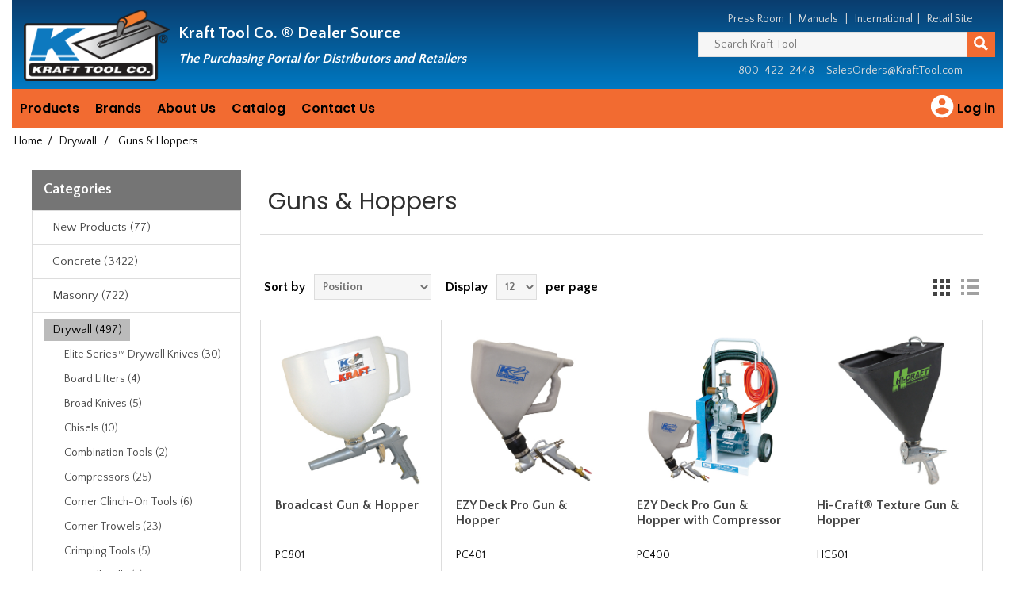

--- FILE ---
content_type: text/html; charset=utf-8
request_url: https://dealer.krafttool.com/texture-machine-gun-and-hopper
body_size: 25744
content:
<!DOCTYPE html><html lang=en class=html-category-page><head><title>Dealer Source - Kraft Tool Co- Guns &amp; Hoppers</title><meta charset=UTF-8><meta name=description content=""><meta name=keywords content=""><meta name=generator content=nopCommerce><meta name=viewport content="width=device-width, initial-scale=1"><meta name=google-site-verification content=0nX_w8RfTqNmx8rXMW4aBrV3L6o1OzNr4iTKGI6SWeY><link href="//fonts.googleapis.com/css?family=Poppins:400,500,600|Quattrocento+Sans:400,700" rel=stylesheet><script async src="//www.googletagmanager.com/gtag/js?id=UA-7452158-6"></script><script>function gtag(){dataLayer.push(arguments)}window.dataLayer=window.dataLayer||[];gtag("js",new Date);gtag("config","UA-7452158-6")</script><link href=/lib/jquery-ui/jquery-ui-1.12.1.custom/jquery-ui.min.css rel=stylesheet><link href=/Themes/NopElectro-Premium/Content/css/bootstrap.css rel=stylesheet><link href=/Themes/NopElectro-Premium/Content/css/owl.carousel.css rel=stylesheet><link href=/Themes/NopElectro-Premium/Content/css/styles.css rel=stylesheet><link href=/Themes/NopElectro-Premium/Content/css/scheme/green.css rel=stylesheet><script src=/lib/jquery/jquery-3.3.1.min.js></script><script src=//secure.wild8prey.com/js/216913.js></script><noscript><img alt="" src=//secure.wild8prey.com/216913.png style=display:none></noscript><body><div class=ajax-loading-block-window style=display:none></div><div id=dialog-notifications-success style=display:none><span class=b-close title=Close>&nbsp;</span><div></div></div><div id=dialog-notifications-error style=display:none><span class=b-close title=Close>&nbsp;</span><div></div></div><div id=dialog-notifications-warning title=Warning style=display:none><span class=b-close title=Close>&nbsp;</span><div></div></div><div id=bar-notification class=bar-notification style=display:none><span class=b-close title=Close>&nbsp;</span><div></div></div><!--[if lte IE 8]><div style=clear:both;height:59px;text-align:center;position:relative><a href=//www.microsoft.com/windows/internet-explorer/default.aspx target=_blank> <img src=/Themes/NopElectro-Premium/Content/images/ie_warning.jpg height=42 width=820 alt="You are using an outdated browser. For a faster, safer browsing experience, upgrade for free today."> </a></div><![endif]--><div class=master-wrapper-page><div class=master-wrapper-page-inner><div class="header distributor"><div class=header-lower><table><tr><th class=sr-only>Header<tr><th class=sr-only>Manufacturing since 1981<tr rowspan=2><td style=width:200px><div class=header-logo><a href="/"> <img alt="Dealer Source" src=//dealers.krafttool.com/images/thumbs/0003195.png> </a></div><td><div class=header-slogan><span class=hidden-mobile>Kraft Tool Co. &reg; </span>Dealer Source <br> <span class=hidden-mobile><small><i>The Purchasing Portal for Distributors and Retailers</i></small></span></div><td><div class=pull-right><div class=kraft-top-menu><span class=hidden-mobile> <a href=/news>Press Room</a>&nbsp;&nbsp;|&nbsp;&nbsp; <a href=/manuals>Manuals</a> &nbsp;&nbsp;|&nbsp;&nbsp; <a href=/international>International</a>&nbsp;&nbsp;|&nbsp;&nbsp; </span> <a href=//krafttool.com>Retail Site</a></div><div class="search-box store-search-box"><form method=get id=small-search-box-form action=/search><div style=display:flex><input type=text class=search-box-text id=small-searchterms autocomplete=off name=q placeholder="Search Kraft Tool" aria-label="Search Kraft Tool"> <button type=submit class="button-1 search-box-button" value=Search aria-label=Search> <svg style=margin-top:5px width=18 height=18 viewBox="0 0 40 40" transform=scale(-1,1) xmlns=http://www.w3.org/2000/svg><path d="M13.415 4.443c-2.83 2.866-4.36 6.68-4.31 10.74.034 2.906.884 5.72 2.464 8.192L0 34.945 5.056 40l11.61-11.61c2.405 1.473 5.15 2.268 8.132 2.3 4.058 0 7.853-1.575 10.682-4.438 2.83-2.865 4.362-6.683 4.312-10.746C39.692 7.062 32.737.106 24.098 0c-4.058 0-7.853 1.578-10.683 4.443zm10.767.952c5.505.068 10.148 4.594 10.21 10.094.034 2.62-.953 5.087-2.78 6.937-1.823 1.845-4.272 2.865-7.02 2.865C19.09 25.23 14.565 20.7 14.5 15.2c-.034-2.626.956-5.09 2.782-6.94 1.827-1.848 4.278-2.865 6.9-2.865z"></path></svg> </button></div></form></div><div class="kraft-top-contact-menu distributor">800-422-2448 &nbsp;&nbsp;&nbsp; <a href=mailto:salesorders@krafttool.com>SalesOrders@KraftTool.com</a></div></div></table></div></div><script>$(document).ready(function(){$("#links").click(function(){$(".header-upper").hasClass("inactive")?$(".header-upper").removeClass("inactive").addClass("active"):$(".header-upper").removeClass("active").addClass("inactive")})})</script><div class=header-menu><ul class="top-menu notmobile"><li><a>Products</a><div class=sublist-toggle></div><ul class="sublist first-level"><li><a class=dropdown-item href=/new-products>New Products</a><li><a class=dropdown-item href=/concrete>Concrete</a><li><a class=dropdown-item href=/masonry>Masonry</a><li><a class=dropdown-item href=/drywall>Drywall</a><li><a class=dropdown-item href=/plaster>Plaster</a><li><a class=dropdown-item href=/eifs>EIFS</a><li><a class=dropdown-item href=/levels>Levels</a><li><a class=dropdown-item href=/asphalt>Asphalt</a><li><a class=dropdown-item href=/flooring>Flooring</a><li><a class=dropdown-item href=/tile>Tile</a><li><a class=dropdown-item href=/general-construction>General Contractor</a><li><a class=dropdown-item href=/sands-level-and-tool>Sands Level &amp; Tool Co.&#xAE;</a><li><a class=dropdown-item href=/w-rose-masonry>W. Rose&#x2122; Masonry Tools</a><li><a class=dropdown-item href=/gator-tools>Gator Tools&#x2122;</a><li><a class=dropdown-item href=/superior-tile-cutter>Superior Tile Cutter&#xAE;, Inc</a><li><a class=dropdown-item href=/hi-craft>Hi-Craft&#xAE;</a><li><a class=dropdown-item href=/replacement-parts>Replacement Parts</a><li><a class=dropdown-item href=/sunset-line>Sunset Line and Twine&#x2122;</a></ul><li><a>Brands</a><div class=sublist-toggle></div><ul class="sublist first-level"><li><a class=dropdown-item href=/brands-kraft-tool-co>Kraft Tool Co.&reg;</a><li><a class=dropdown-item href=/brands-w-rose-masonry-products>W. Rose&trade; Masonry Products</a><li><a class=dropdown-item href=/brands-gator-tool>Gator Tools&trade;</a><li><a class=dropdown-item href=/brands-sands-level-tool-co>Sands Level &amp; Tool Co&reg;</a><li><a class=dropdown-item href=/brands-superior-tile-cutter>Superior Tile Cutter&reg;, Inc. and Tools</a><li><a class=dropdown-item href=/brands-hi-craft>Hi-Craft&reg;</a><li><a class=dropdown-item href=/brands-sunset-line-and-twine>Sunset Line and Twine&trade;</a></ul><li><a>About Us</a><div class=sublist-toggle></div><ul class="sublist first-level"><li><a class=dropdown-item href=/about-us-history>Company History</a><li><a class=dropdown-item href=/about-us-privacy-policy>Privacy Policy</a><li><a class=dropdown-item href=/about-us-returns-policy>Returns Policy</a><li><a class=dropdown-item href=/about-us-shipping-policy>Shipping Policy</a><li><a class=dropdown-item href=/about-us-warranty>Warranty</a></ul><li><a class=dropdown-item href=/requestcatalog>Catalog</a><li><a class=dropdown-item href=/contactus>Contact Us</a></li>//------------------------------------------------ // right side of menu //------------------------------------------------<li class="pull-right kraft-top-menu-icon"><a href=/login class=kraft-top-menu-icon-a> <svg viewBox="0 0 28 28" width=40 height=40><title>Log in</title><path d="M12 19.219c2.484 0 4.688-1.313 6-3.234-0.047-1.969-4.031-3.094-6-3.094-2.016 0-5.953 1.125-6 3.094 1.313 1.922 3.516 3.234 6 3.234zM12 5.016c-1.641 0-3 1.359-3 3s1.359 3 3 3 3-1.359 3-3-1.359-3-3-3zM12 2.016c5.531 0 9.984 4.453 9.984 9.984s-4.453 9.984-9.984 9.984-9.984-4.453-9.984-9.984 4.453-9.984 9.984-9.984z"></path></svg> <span>Log in</span> </a><div class=sublist-toggle></div><ul class="sublist kraft-top-menu-icon-sublist first-level"><li><a class=dropdown-item href=/login class=ico-login>Log in</a><li><a class=dropdown-item href=/register class=ico-register>Register</a></ul></ul><div class="menu-toggle kraft-expandable">Menu</div><ul class="top-menu mobile"><li><a href="/">Home</a><li><a href=/login class=ico-login>Log in</a><li><a href=/register class=ico-register>Register</a><li><a href=/new-products>New Products (77) </a><div class="sublist-toggle kraft-expandable"></div><ul class="sublist first-level"><li><a href=/new-amnesia-fishing-line>Amnesia Fishing Line (27) </a><li><a href=/new-bucket-dolly-inc>Bucket Dolly Inc. (5) </a><li><a href=/new-bull-floats-2>Bull Floats (2) </a><div class="sublist-toggle kraft-expandable"></div><ul class=sublist><li><a href=/new-orange-thunder-bull-floats>Orange Thunder&#xAE; Bull Floats (0) </a></ul><li><a href=/new-concrete-restoration>Concrete Restoration (16) </a><li><a href=/new-darbies>Darbies (3) </a><div class="sublist-toggle kraft-expandable"></div><ul class=sublist><li><a href=/new-orange-thunder-darbies>Orange Thunder&#xAE; Darbies (2) </a></ul><li><a href=/new-elite-series-products>Elite Series Five Star&#x2122; Products (45) </a><li><a href=/new-elite-series-trowels>Elite Series Five Star&#x2122; Trowels (45) </a><div class="sublist-toggle kraft-expandable"></div><ul class=sublist><li><a href=/new-opti-flex>Opti-Flex&#x2122; Stainless Steel Trowels (12) </a></ul><li><a href=/new-finishing-trowels>Finishing Trowels (53) </a><li><a href=/new-gauge-rake>Gauge Rakes (0) </a><li><a href=/new-groovers>Groovers (12) </a><div class="sublist-toggle kraft-expandable"></div><ul class=sublist><li><a href=/new-groovers-orange-thunder>Orange Thunder&#xAE; Groovers (12) </a></ul><li><a href=/new-bull-float-handles>Handles (1) </a><li><a href=/new-knee-pads>Knee Pads (4) </a><li><a href=/new-ko20-engineered-material-products>KO-20 &#x2122; Engineered Material Products (19) </a><li><a href=/new-landscape-tools>Landscape Tools (1) </a><li><a href=/new-masons-line>Mason&#x27;s Line (0) </a><li><a href=/new-name-date-stamp>Name Date Stamp (4) </a><li><a href=/new-opti-flex-trowels>Opti-FLEX&#x2122; Trowels (12) </a><li><a href=/new-orange-thunder-products>Orange Thunder&#xAE; Products with KO-20&#x2122; Material (19) </a><li><a href=/new-pool-trowels>Pool Trowels (8) </a><li><a href=/new-power-troweler-blades-and-float-pans>Power Troweler Blades &amp; Float Pans (5) </a><li><a href=/new-sunset-line-and-twine>Sunset Line and Twine (27) </a><li><a href=/new-wrose-masonry-tools>W. Rose&#x2122; Masonry Tools (16) </a></ul><li><a href=/concrete>Concrete (3422) </a><div class="sublist-toggle kraft-expandable"></div><ul class="sublist first-level"><li><a href=/elite-series-five-star-trowels>Elite Series Five Star Trowels&#x2122; (258) </a><div class="sublist-toggle kraft-expandable"></div><ul class=sublist><li><a href=/elite-series-blue-steel-flat-trowels>Blue Steel Flat Trowels (12) </a><li><a href=/elite-series-carbon-steel-flat-trowels>Carbon Steel Flat Trowels (48) </a><li><a href=/cork-handled-cement-trowels>Cork Handled (73) </a><li><a href=/elite-series-pool-trowels>Pool Trowels (72) </a><div class="sublist-toggle kraft-expandable"></div><ul class=sublist><li><a href=/elite-series-blue-steel-pool-trowels>Blue Steel Pool Trowels (32) </a><li><a href=/elite-series-carbon-steel-pool-trowels>Carbon Steel Pool Trowels (40) </a></ul><li><a href=/elite-series-round-front-square-back-trowels>Round Front/Square Back Trowels (32) </a><div class="sublist-toggle kraft-expandable"></div><ul class=sublist><li><a href=/blue-steel-elite-series-round-front-square-back-trowels>Blue Steel Round Front/Square Back (12) </a><li><a href=/carbon-steel-elite-series-round-front-square-back-trowels>Carbon Steel Round Front/Square Back (20) </a></ul><li><a href=/elite-specialty-trowel>Specialty Trowels (27) </a><li><a href=/elite-sword-trowels>Sword Trowels (4) </a></ul><li><a href=/kraft-tool-signature-trowels>Kraft Tool Signature Trowels (375) </a><div class="sublist-toggle kraft-expandable"></div><ul class=sublist><li><a href=/carbon-steel-flat-trowels>Carbon Steel Flat Trowels (79) </a><li><a href=/signature-golden-stainless-steel-flat-trowels>Golden Stainless Steel Trowels (22) </a><li><a href=/signature-pool-trowel>Pool Trowels (141) </a><li><a href=/round-front-square-back-cement-trowels>Round Front/Square Back Trowels (54) </a><div class="sublist-toggle kraft-expandable"></div><ul class=sublist><li><a href=/blue-steel-round-front-square-back-cement-trowels>Blue Steel Round Front/Square Back (16) </a><li><a href=/carbon-steel-round-front-square-back-cement-trowels>Carbon Steel Round Front/Square Back (20) </a></ul><li><a href=/signature-specialty-trowels>Specialty Trowels (33) </a><li><a href=/pointed-sword-trowels>Sword Trowels (4) </a></ul><li><a href=/hand-floats>Hand Floats (160) </a><div class="sublist-toggle kraft-expandable"></div><ul class=sublist><li><a href=/hand-floats-elite-series>Elite Series&#x2122; (32) </a><div class="sublist-toggle kraft-expandable"></div><ul class=sublist><li><a href=/elite-series-canvas-resin-hand-floats>Canvas-Resin (14) </a><li><a href=/elite-series-fat-cat-mag-floats>Fat Cat (2) </a><li><a href=/elite-series-mag-hand-floats>Mag Floats (10) </a><li><a href=/elite-series-mag-150-hand-floats>MAG-150&#x2122; (2) </a><li><a href=/elite-series-thinline-pro-hand-floats>ThinLine Pro (2) </a></ul><li><a href=/beveler-hand-float>Beveler Float (1) </a><li><a href=/canvas-resin-hand-floats>Canvas-Resin Floats (42) </a><li><a href=/contractor-hand-float>Contractor Float (1) </a><li><a href=/fat-cat-mag-float>Fat Cat Mag Float&#x2122; (2) </a><li><a href=/hand-float-gatorloy>GatorLoy&#x2122; (16) </a><li><a href=/hicraft-hand-floats>Hi-Craft&#xAE; (7) </a><div class="sublist-toggle kraft-expandable"></div><ul class=sublist><li><a href=/hicraft-mag-hand-floats>Mag Floats (2) </a><li><a href=/hicraft-wood-hand-floats>Wood Floats (5) </a></ul><li><a href=/ko-20-engineered-hand-floats>KO-20&#x2122; Engineered Material Floats (4) </a><li><a href=/mag-150-hand-floats>MAG-150&#x2122; (9) </a><li><a href=/mag-hand-floats>Magnesium Floats (44) </a><div class="sublist-toggle kraft-expandable"></div><ul class=sublist><li><a href=/round-end-mag-hand-floats>Round End Floats (8) </a><li><a href=/round-front-square-back-mag-hand-floats>Round Front/Square Back Floats (2) </a><li><a href=/square-end-mag-hand-floats>Square End Floats (20) </a></ul><li><a href=/narrow-mag-hand-floats>Narrow Mag (4) </a><li><a href=/orange-thunder-ko20-hand-floats>Orange Thunder&#xAE; with KO-20&#x2122; Technology Floats (4) </a><li><a href=/hand-float-replacement-handles>Replacement Handles (13) </a><li><a href=/sands-hand-floats>Sands Level &amp; Tool Co.&#xAE; (2) </a><li><a href=/thinline-pro-hand-float>ThinLine Pro (9) </a><li><a href=/wood-hand-float>Wood Floats (18) </a></ul><li><a href=/accessories-2>Accessories (69) </a><li><a href=/brackets-adapters>Brackets &amp; Adapters (51) </a><div class="sublist-toggle kraft-expandable"></div><ul class=sublist><li><a href=/2hole-brackets>2-Hole Brackets (11) </a><li><a href=/4hole-brackets>4-Hole Brackets (9) </a><li><a href=/adapters>Adapters (16) </a><li><a href=/broom-brackets>Broom Brackets (12) </a><li><a href=/clevis-brackets>Clevis Brackets (7) </a><li><a href=/double-tilt-brackets>Double Tilt (6) </a><li><a href=/ezy-tilt-brackets>EZY-Tilt&#xAE; (3) </a><li><a href=/brackets-gator-tools>Gator Tools&#x2122; (4) </a><li><a href=/knucklehead-brackets>Knucklehead&#xAE; II (2) </a><li><a href=/multi-twist-bracket>Multi-Twist&#x2122; (5) </a><div class="sublist-toggle kraft-expandable"></div><ul class=sublist><li><a href=/multi-twist-handle-adapters>Handle Adapters (2) </a></ul><li><a href=/orbit-er-brackets>Orbit-er&#x2122; (3) </a><li><a href=/single-tilt-brackets>Single Tilt (7) </a><li><a href=/twist-brackets>Twist Brackets (6) </a></ul><li><a href=/brooms-and-brushes>Brooms &amp; Brushes (93) </a><div class="sublist-toggle kraft-expandable"></div><ul class=sublist><li><a href=/finishing-brooms>Finishing Broom (45) </a><div class="sublist-toggle kraft-expandable"></div><ul class=sublist><li><a href=/aluminum-base-finishing-brooms>Aluminum Base Brooms (9) </a><li><a href=/gator-tools-finishing-brooms>Gator Tools&#x2122; Brooms (28) </a><li><a href=/horsehair-bristle-finishing-brooms>Horsehair Bristles (12) </a><li><a href=/horsehair-poly-blend-finishing-brooms>Horsehair &amp; Poly Blend (3) </a><li><a href=/nylex-bristle-finishing-brooms>Nylex Bristles (3) </a><li><a href=/nylon-bristle-finishing-brooms>Nylon Bristles (5) </a><li><a href=/performer-finishing-brooms>&quot;The Performer&quot; Brooms (5) </a><li><a href=/plastic-bristle-finishing-brooms>Plastic Bristles (4) </a><li><a href=/poly-bristle-finishing-brooms>Poly Bristles (51) </a><li><a href=/weigh-lite-finishing-brooms>Weigh-Lite&#xAE; Brooms (17) </a><li><a href=/wooden-base-finsihing-brooms>Wooden Base Brooms (11) </a></ul><li><a href=/concrete-brooms-gator>Gator Tools&#x2122; Brooms (29) </a><li><a href=/hand-brooms>Hand Brooms (4) </a><li><a href=/nylex-brooms>Nylex Brooms &amp; Brushes (5) </a><li><a href=/performer-brooms>&quot;The Performer&quot; Brooms (5) </a><li><a href=/tine-brooms>Tine Brooms (15) </a><li><a href=/weigh-lite-brooms>Weigh-Lite&#xAE; Brooms (17) </a><div class="sublist-toggle kraft-expandable"></div><ul class=sublist><li><a href=/weigh-lite-broom-strips>Replacement Strips (8) </a></ul></ul><li><a href=/concrete-bull-floats>Bull Floats (209) </a><div class="sublist-toggle kraft-expandable"></div><ul class=sublist><li><a href=/big-d-bull-float>Big &quot;D&quot; (9) </a><div class="sublist-toggle kraft-expandable"></div><ul class=sublist><li><a href=/flat-end-big-d-bull-float>Flat Ends Big &quot;D&quot; Float (3) </a><li><a href=/round-end-big-d-bull-float>Round End Big &quot;D&quot; Floats (5) </a></ul><li><a href=/cali-mahogany-bull-floats>Cali Mahogany (8) </a><li><a href=/canvas-resin-bull-floats>Canvas-Resin Bull Floats (9) </a><li><a href=/channel-floats>Channel Floats (35) </a><div class="sublist-toggle kraft-expandable"></div><ul class=sublist><li><a href=/dual-edge-channel-floats>Dual Edge (20) </a><div class="sublist-toggle kraft-expandable"></div><ul class=sublist><li><a href=/mag-dual-edge-channel-floats>Magnesium Floats (8) </a></ul><li><a href=/gatorloy-channel-floats>GatorLoy&#x2122; Channel Floats (11) </a><li><a href=/mag-channel-floats>Magnesium Channel Floats (24) </a></ul><li><a href=/gatorloy-bull-floats>GatorLoy&#x2122; Bull Floats (69) </a><li><a href=/bull-float-groover-bits>Groover Attachments (4) </a><li><a href=/ko-20-engineered-bull-floats>KO-20&#x2122; Engineered Material Floats (10) </a><li><a href=/laminated-wood-bull-floats>Laminated Wood Bull Float (5) </a><li><a href=/mag-bull-floats>Mag Bull Floats (21) </a><li><a href=/mini-bull-floats>Mini Bull Floats (3) </a><li><a href=/multi-trac-bull-float-groovers>Multi-Trac Groover (12) </a><li><a href=/orange-thunder-ko20-bull-floats>Orange Thunder&#xAE; with KO-20&#x2122; Technology Floats (10) </a><li><a href=/walking-floats>Walking Floats (51) </a><div class="sublist-toggle kraft-expandable"></div><ul class=sublist><li><a href=/fat-cat-walking-float>Fat Cat Mag Float (2) </a><li><a href=/multi-twist-walking-floats>Multi-Twist&#x2122; Floats (5) </a><li><a href=/orange-thunder-ko20-walking-floats>Orange Thunder&#xAE; with KO-20&#x2122; Technology Floats (3) </a></ul><li><a href=/wood-bull-floats>Wood Bull Floats (11) </a></ul><li><a href=/concrete-chisels>Chisels (8) </a><li><a href=/concrete-chutes-accessories>Chutes &amp; Accessories (11) </a><div class="sublist-toggle kraft-expandable"></div><ul class=sublist><li><a href=/chute-accessories>Accessories (3) </a><li><a href=/concrete-chutes>Chutes (8) </a><div class="sublist-toggle kraft-expandable"></div><ul class=sublist><li><a href=/flared-chutes>Flared Chutes (4) </a><li><a href=/straight-chutes>Straight Chutes (4) </a></ul></ul><li><a href=/concrete-restoration>Concrete Restoration (77) </a><div class="sublist-toggle kraft-expandable"></div><ul class=sublist><li><a href=/gauge-rakes>Gauge Rakes (13) </a><li><a href=/rollers>Rollers (11) </a><li><a href=/concrete-restoration-smoothers>Smoothers (6) </a><li><a href=/concrete-restoration-spiked-rollers>Spiked Rollers (14) </a><div class="sublist-toggle kraft-expandable"></div><ul class=sublist><li><a href=/bubble-blaster-spike-rollers>Bubble Blaster (4) </a><li><a href=/standard-spike-rollers>Standard Spike (4) </a><li><a href=/super-spike-rollers>Super Spike (4) </a></ul><li><a href=/concrete-restoration-spiked-shoes>Spiked Shoes (6) </a><li><a href=/concrete-restoration-squeegees>Squeegees (5) </a><li><a href=/squeegee-trowels>Squeegee Trowels (6) </a></ul><li><a href=/curb-tools>Curb Tools (105) </a><div class="sublist-toggle kraft-expandable"></div><ul class=sublist><li><a href=/curb-gutter-tools>Curb &amp; Gutter Tools (13) </a><li><a href=/curb-mule>Curb Mule (2) </a></ul><li><a href=/darbies>Darbies (54) </a><div class="sublist-toggle kraft-expandable"></div><ul class=sublist><li><a href=/darbies-elite-series>Elite Series Five Star Darbies&#x2122; (1) </a><li><a href=/gatorloy-darbies>GatorLoy&#x2122; Darbies (14) </a><li><a href=/ko-20-engineered-hand-darbies>KO-20&#x2122; Engineered Material (6) </a><li><a href=/mahogany-darbies>Mahogany Darbies (5) </a><li><a href=/orange-thunder-ko20-hand-darbies>Orange Thunder&#xAE; with KO-20&#x2122; Technology (6) </a><li><a href=/straight-darby>Straight Darbies (13) </a><li><a href=/tapered-darby>Tapered Darbies (16) </a></ul><li><a href=/concrete-date-stamps>Date Stamps (12) </a><div class="sublist-toggle kraft-expandable"></div><ul class=sublist><li><a href=/date-inserts>Date Inserts (6) </a><li><a href=/large-text-name-stamps>Large Text Name Stamp (5) </a><li><a href=/oval-name-stamp>Oval Name Stamp (7) </a></ul><li><a href=/decorative-concrete-and-accessories>Decorative Concrete &amp; Accessories (89) </a><div class="sublist-toggle kraft-expandable"></div><ul class=sublist><li><a href=/decorative-aluminum-chisels>Aluminum Chisels (6) </a><li><a href=/joint-touch-up-rollers>Joint Touch-Up Rollers (7) </a></ul><li><a href=/concrete-edgers>Edgers (585) </a><div class="sublist-toggle kraft-expandable"></div><ul class=sublist><li><a href=/elite-edgers>Elite Series&#x2122; Edgers (109) </a><li><a href=/hand-edgers>Hand Edgers (401) </a><li><a href=/walking-edgers>Walking Edgers (122) </a><li><a href=/chamfer-edgers>Chamfer Edgers (35) </a><li><a href=/grooving-edgers>Edging Groovers (47) </a><li><a href=/blue-steel-edgers>Blue Steel Edgers (121) </a><li><a href=/bronze-edgers>Bronze Edgers (25) </a><div class="sublist-toggle kraft-expandable"></div><ul class=sublist><li><a href=/bronze-chamfer-tube-edgers>Chamfer Tube (14) </a></ul><li><a href=/curved-end-edgers>Curved End Edgers (51) </a><li><a href=/float-handled-edgers>Float Handled (12) </a><li><a href=/fresno-edgers>Fresno Edgers (6) </a><li><a href=/stainless-steel-edgers>Stainless Steel Edgers (284) </a><div class="sublist-toggle kraft-expandable"></div><ul class=sublist><li><a href=/16-gauge-stainless-steel-edgers>#16 Gauge Edgers (175) </a><li><a href=/18-gauge-stainless-steel-edgers>#18 Gauge Edgers (19) </a></ul><li><a href=/step-saver-edgers>Step-Saver&#xAE; Edger (3) </a><li><a href=/tapered-edgers>Tapered Edgers (4) </a></ul><li><a href=/elite-series-products>Elite Series&#x2122; Products (490) </a><div class="sublist-toggle kraft-expandable"></div><ul class=sublist><li><a href=/elite-series-hand-floats>Elite Series&#x2122; Hand Floats (30) </a><li><a href=/elite-series-edgers>Elite Series&#x2122; Edgers (109) </a><div class="sublist-toggle kraft-expandable"></div><ul class=sublist><li><a href=/elite-series-16-gauge-stainless-steel-edgers>#16 Stainless Steel Edgers (57) </a><li><a href=/elite-series-curved-ends-edgers>Curved Ends Edger (9) </a><li><a href=/elite-series-curved-and-flat-end-edgers>Curved and Flat End Edger (8) </a></ul><li><a href=/elite-series-groovers>Elite Series&#x2122; Groovers (18) </a><li><a href=/elite-series-step-tools-2>Elite Series&#x2122; Step Tools (27) </a></ul><li><a href=/ezy-tote-tool-bags>EZY-Tote Tool Carrier&#x2122; (23) </a><div class="sublist-toggle kraft-expandable"></div><ul class=sublist><li><a href=/channel-float-ezy-tote-bags>Channel Float (6) </a><li><a href=/orange-thunder-ko20-ezy-tote-bags>Orange Thunder&#xAE; with KO-20&#x2122; Technology (4) </a><li><a href=/round-end-bull-float-ezy-tote-bag>Round End Bull Floats (6) </a><li><a href=/square-end-bull-float-ezy-tote-bag>Square End Bull Floats (6) </a></ul><li><a href=/finishing-trowels>Finishing Trowels (514) </a><div class="sublist-toggle kraft-expandable"></div><ul class=sublist><li><a href=/barrier-trowels>Barrier Trowels (2) </a><li><a href=/hi-craft-finishing-trowels>Hi-Craft&#xAE; Trowels (7) </a><li><a href=/funny-trowel>Funny Trowel (2) </a><li><a href=/pool-trowels>Pool Trowels (208) </a><li><a href=/round-front-square-back-finishing-trowels>Round Front/Square Back Trowels (54) </a><div class="sublist-toggle kraft-expandable"></div><ul class=sublist><li><a href=/blue-steel-round-front-square-back-finishing-trowels>Blue Steel Round Front/Square Back (14) </a><li><a href=/carbon-steel-round-front-square-back-finishing-trowels>Carbon Steel Round Front/Square Back (40) </a></ul><li><a href=/sword-trowels>Sword Trowels (10) </a></ul><li><a href=/flat-wire-texture-brooms>Flat Wire Texture Brooms (15) </a><li><a href=/float-broom-combo>Float &amp; Broom Kits (9) </a><li><a href=/float-pans>Float Pans (53) </a><div class="sublist-toggle kraft-expandable"></div><ul class=sublist><li><a href=/edger-pans>Edger Pans (2) </a><li><a href=/flat-float-pans>Flat Float Pans (25) </a><li><a href=/safety-rod-float-pans>Safety Rod Pans (27) </a><li><a href=/z-clip-float-pans>Z-Clip Pans (24) </a></ul><li><a href=/floor-scrapers-squeegees>Floor Scrapers &amp; Squeegees (39) </a><li><a href=/fresnos>Fresno Trowels (113) </a><div class="sublist-toggle kraft-expandable"></div><ul class=sublist><li><a href=/adjustable-tooth-bracket-fresnos>Adjustable Tooth Bracket Fresnos (20) </a><li><a href=/all-angle-bracket-fresnos>All-Angle Bracket Fresnos (10) </a><li><a href=/blue-steel-fresnos>Blue Steel Fresnos (34) </a><li><a href=/carbon-steel-fresnos>Carbon Steel Fresnos (30) </a><li><a href=/fresno-with-edger>Edging Fresno (6) </a><li><a href=/ezy-tilt-bracket-fresnos>EZY-Tilt&#xAE; Bracket Fresnos (12) </a><li><a href=/fresnos-gator-tools>Gator Tools&#x2122; Fresnos with Ultra Twist&#x2122; Bracket (7) </a><li><a href=/fresno-groover-bits>Groover Bits (5) </a><li><a href=/fresnos-gunite>Gunite Fresnos (4) </a><li><a href=/hicraft-fresnos>Hi-Craft&#xAE; Fresnos (4) </a><li><a href=/multi-trac-fresnos>Multi-Trac Fresno (18) </a><li><a href=/swivel-bracket-fresnos>Swivel Bracket Fresnos (12) </a></ul><li><a href=/concrete-gator-tools>Gator Tools&#x2122; (193) </a><li><a href=/groovers>Groovers (433) </a><div class="sublist-toggle kraft-expandable"></div><ul class=sublist><li><a href=/groovers-elite-series>Elite Series&#x2122; Groovers (16) </a><li><a href=/hand-groovers>Hand Groovers (145) </a><div class="sublist-toggle kraft-expandable"></div><ul class=sublist><li><a href=/hand-all-steel-groovers>All Steel Groovers (21) </a><li><a href=/iron-groover>Iron Groover (1) </a></ul><li><a href=/walking-groovers>Walking Groovers (221) </a><div class="sublist-toggle kraft-expandable"></div><ul class=sublist><li><a href=/walking-all-steel-groovers>All Steel Groovers (36) </a></ul><li><a href=/airplane-groovers>Airplane Groovers (17) </a><li><a href=/all-steel-groovers>All Steel Groovers (58) </a><div class="sublist-toggle kraft-expandable"></div><ul class=sublist><li><a href=/all-steel-hand-groovers>Hand Groovers (22) </a><li><a href=/all-steel-walking-groovers>Walking Groovers (36) </a></ul><li><a href=/bronze-groovers>Bronze Groovers (49) </a><div class="sublist-toggle kraft-expandable"></div><ul class=sublist><li><a href=/bronze-hand-groovers>Hand Groovers (31) </a><li><a href=/bronze-walking-groovers>Walking Groovers (15) </a><div class="sublist-toggle kraft-expandable"></div><ul class=sublist><li><a href=/side-railer-walking-groover>Side Railer Groover (2) </a></ul></ul><li><a href=/edging-groovers>Edging Groovers (47) </a><div class="sublist-toggle kraft-expandable"></div><ul class=sublist><li><a href=/adjustable-groover>Adjustable Groover (24) </a><div class="sublist-toggle kraft-expandable"></div><ul class=sublist><li><a href=/hand-adjustable-edging-groover>Hand Groover (12) </a><li><a href=/walking-adjustable-edging-groover>Walking Groover (12) </a></ul></ul><li><a href=/groover-bits>Groover Bits (10) </a><div class="sublist-toggle kraft-expandable"></div><ul class=sublist><li><a href=/groover-bits-fresno>Fresno Bits (4) </a><li><a href=/power-groover-bits>Power Groover Bits (3) </a><li><a href=/groover-bits-bull-float>Bull Float Bits (4) </a></ul><li><a href=/hi-craft-groovers>Hi-Craft&#xAE; Groovers (4) </a><li><a href=/multi-trac-groovers>Multi-Trac Groovers (30) </a><li><a href=/groovers-orange-thunder>Orange Thunder&#xAE; Groovers (12) </a><div class="sublist-toggle kraft-expandable"></div><ul class=sublist><li><a href=/angle-orange-thunder-groovers>Angle Groovers (3) </a><li><a href=/round-end-orange-thunder-groovers>Round End Groovers (3) </a><li><a href=/square-end-orange-thunder-groovers>Square End Groovers (6) </a></ul><li><a href=/safety-groovers>Safety Groovers (29) </a><div class="sublist-toggle kraft-expandable"></div><ul class=sublist><li><a href=/safety-groovers-western-stye>Western Style (5) </a></ul><li><a href=/stainless-steel-groovers>Stainless Steel Groovers (94) </a><li><a href=/seamer-groovers>Seamer/Groovers (40) </a><li><a href=/step-saver-groovers>Step-Saver&#xAE; Groover (4) </a><li><a href=/straight-arrow-groovers>Straight Arrow Groovers (27) </a><div class="sublist-toggle kraft-expandable"></div><ul class=sublist><li><a href=/straight-arrow-hand-groovers>Hand Groover (3) </a><li><a href=/serrated-bit-straight-arrow-groovers>Serrated Bit (12) </a><li><a href=/straight-bit-straight-arrow-groovers>Straight Bit (12) </a></ul><li><a href=/universal-groovers>Universal Groovers (5) </a><li><a href=/western-style-groover>Western Style Groovers (46) </a><div class="sublist-toggle kraft-expandable"></div><ul class=sublist><li><a href=/closed-bit-western-style-hand-groovers>Closed Bit Groovers (15) </a><li><a href=/western-style-safety-groovers>Safety Groover (5) </a></ul><li><a href=/orange-thunder-ko20-groovers>Orange Thunder&#xAE; with KO-20&#x2122; Technology Groovers (5) </a></ul><li><a href=/gunite-tools>Gunite Tools (29) </a><div class="sublist-toggle kraft-expandable"></div><ul class=sublist><li><a href=/gunite-fresnos>Gunite Fresnos (6) </a><div class="sublist-toggle kraft-expandable"></div><ul class=sublist><li><a href=/curved-gunite-fresnos>Curved Fresnos (2) </a></ul><li><a href=/gunite-smoothers>Gunite Smoothers (9) </a><li><a href=/spiked-shoes>Gunite Shoes (3) </a><div class="sublist-toggle kraft-expandable"></div><ul class=sublist><li><a href=/gunite-shoe-replacement-parts>Replacement Parts (3) </a></ul><li><a href=/gunite-trowels>Gunite Trowels (8) </a><div class="sublist-toggle kraft-expandable"></div><ul class=sublist><li><a href=/gunite-step-trowels>Gunite Step Trowels (2) </a></ul></ul><li><a href=/handles-adapters>Handles &amp; Adapters (101) </a><div class="sublist-toggle kraft-expandable"></div><ul class=sublist><li><a href=/handle-adapters>Adapters (22) </a><div class="sublist-toggle kraft-expandable"></div><ul class=sublist><li><a href=/broom-thread-adapters>Broom Thread Adapters (6) </a><li><a href=/button-handle-adapters>Button Handle Adapter (17) </a><li><a href=/clevis-adapters>Clevis Adapters (9) </a><div class="sublist-toggle kraft-expandable"></div><ul class=sublist><li><a href=/narrow-clevis-adapters>Narrow Clevis Adapters (2) </a></ul><li><a href=/threaded-handle-adapters>Threaded Adapters (8) </a></ul><li><a href=/aluminum-handles>Aluminum Handles (61) </a><div class="sublist-toggle kraft-expandable"></div><ul class=sublist><li><a href=/aluminum-button-handles>Button Handles (61) </a><li><a href=/aluminum-threaded-handles>Threaded Handles (22) </a></ul><li><a href=/bull-float-handles>Bull Float Handles (78) </a><li><a href=/button-bull-float-handles>Button Handles (49) </a><div class="sublist-toggle kraft-expandable"></div><ul class=sublist><li><a href=/138-diameter-button-handles>1-3/8&quot; Diameter (22) </a><li><a href=/134-diameter-button-handles>1-3/4&quot; Diameter (36) </a><li><a href=/aluminum-snap-handle>Aluminum Snap Handles (54) </a><li><a href=/fiberglass-snap-handles>Fiberglass Snap Handle (2) </a></ul><li><a href=/clevis-handles>Clevis Handles (5) </a><div class="sublist-toggle kraft-expandable"></div><ul class=sublist><li><a href=/narrow-clevis-handles>Narrow Clevis (2) </a></ul><li><a href=/fiberglass-handles>Fiberglass Handles (4) </a><li><a href=/magnesium-handles>Magnesium Handles (7) </a><div class="sublist-toggle kraft-expandable"></div><ul class=sublist><li><a href=/mag-threaded-handles>Threaded Handles (7) </a></ul><li><a href=/threaded-bull-float-handles>Threaded Handles (23) </a><div class="sublist-toggle kraft-expandable"></div><ul class=sublist><li><a href=/aluminum-threaded-bull-float-handles>Aluminum Threaded Handles (15) </a><li><a href=/threaded-fiberglass-handles>Fiberglass Threaded Handles (2) </a><li><a href=/magnesium-threaded-bull-float-handles>Magnesium Threaded Handles (7) </a></ul></ul><li><a href=/ko20-engineered-material-products>KO-20&#x2122; Engineered Material Products (30) </a><li><a href=/concrete-hi-craft-tools>Hi-Craft&#xAE; Concrete Tools (41) </a><li><a href=/concrete-levels>Levels (16) </a><li><a href=/concrete-miscellaneous>Miscellaneous (55) </a><li><a href=/orange-thunder-products>Orange Thunder&#xAE; with KO-20&#x2122; Technology Products (31) </a><li><a href=/concrete-placers>Placers (109) </a><div class="sublist-toggle kraft-expandable"></div><ul class=sublist><li><a href=/gold-standard-placers>Gold Standard&#x2122; (3) </a><li><a href=/right-angle-placers>Right Angle Placer&#x2122; (2) </a><li><a href=/tri-level-placers>Tri Level Placers (5) </a></ul><li><a href=/power-troweler-blades>Power Troweler Blades (82) </a><div class="sublist-toggle kraft-expandable"></div><ul class=sublist><li><a href=/heavy-duty-gold-power-troweler-blades>Heavy-Duty Gold Blades (14) </a><li><a href=/metric-power-troweler-blades>Metric Blades (2) </a><li><a href=/orange-thunder-ko20-power-troweler-blades>Orange Thunder&#xAE; with KO-20&#x2122; Technology Blades (4) </a><li><a href=/poly-troweler-blades>Poly Troweler Blades (1) </a><li><a href=/proform-power-troweler-blades>ProForm&#xAE; Blades (45) </a><li><a href=/ultra-blue-power-troweler-blades>Ultra Blue Blades (11) </a></ul><li><a href=/pry-bars>Pry Bars (6) </a><div class="sublist-toggle kraft-expandable"></div><ul class=sublist><li><a href=/economy-pry-bars>Economy Pry Bars (2) </a><li><a href=/heavy-duty-pry-bars>Heavy-Duty Pry Bar (2) </a><li><a href=/rocker-head-pry-bars>Rocker Head Pry Bars (2) </a></ul><li><a href=/quick-clasp-float-cases>Quick Clasp Float Case&#x2122; (30) </a><li><a href=/rebar-benders>Rebar Cutter/Benders &amp; Tools (18) </a><li><a href=/replacement-handles-2>Replacement Handles (14) </a><li><a href=/rub-bricks>Rub Bricks (18) </a><div class="sublist-toggle kraft-expandable"></div><ul class=sublist><li><a href=/brick-mops>Brick Mop (6) </a><li><a href=/fluted-rub-bricks>Fluted Rub Brick (8) </a><li><a href=/tile-setters-rub-bricks>Tile Setter&#x27;s (4) </a><li><a href=/white-rub-bricks>White Rub Bricks (4) </a></ul><li><a href=/safety-rollers>Safety Roller (2) </a><li><a href=/screeds>Screeds &amp; Straightedges (161) </a><div class="sublist-toggle kraft-expandable"></div><ul class=sublist><li><a href=/aluminum-screeds>Aluminum Screeds (40) </a><li><a href=/aussi-combos>Aussi Combo (3) </a><li><a href=/buckaroo-straightedges>Buckaroo&#x2122; Straightedges (5) </a><li><a href=/buckeye-straightedge>Buckeye&#x2122; Straightedge (7) </a><li><a href=/bump-cutters>Bump Cutters (4) </a><li><a href=/check-rods>Check Rods (13) </a><li><a href=/diamond-xx-screeds>Diamond XX&#x2122; Screeds (32) </a><div class="sublist-toggle kraft-expandable"></div><ul class=sublist><li><a href=/diamond-xx-gatorloy-screeds>GatorLoy&#x2122; Screeds (16) </a><li><a href=/diamond-xx-magnesium-screeds>Magnesium Screeds (16) </a></ul><li><a href=/gatorloy-screeds>GatorLoy&#x2122; Screeds (16) </a><li><a href=/keyhole-hand-screeds>Keyhole Hand Screed (4) </a><li><a href=/keyhole-paving-straightedges>Keyhole Straightedge (13) </a><li><a href=/mag-screeds>Magnesium Screeds (43) </a><li><a href=/paving-straightedges>Paving Straightedges (52) </a><li><a href=/redwood-striker-screeds>Redwood Striker&#x2122; (0) </a><li><a href=/screed-accessories>Screed Accessories (5) </a><li><a href=/striker-screeds>Striker Screeds (24) </a><li><a href=/whiskey-stick>Whiskey Stick (1) </a></ul><li><a href=/self-leveling-tools>Self-Leveling Tools (62) </a><li><a href=/concrete-sliders>Sliders (8) </a><li><a href=/concrete-spreaders>Spreaders (54) </a><div class="sublist-toggle kraft-expandable"></div><ul class=sublist><li><a href=/cali-kumalongs>Cali Kumalong&#xAE; (3) </a></ul><li><a href=/concrete-stamps>Stamps (21) </a><div class="sublist-toggle kraft-expandable"></div><ul class=sublist><li><a href=/joint-touch-up-roller-stamps>Joint Touch-up Rollers (7) </a><li><a href=/name-stamps>Name Stamps (12) </a><li><a href=/utility-stamps>Utility Stamps (2) </a></ul><li><a href=/concrete-step-tools>Step Tools (145) </a><div class="sublist-toggle kraft-expandable"></div><ul class=sublist><li><a href=/elite-series-step-tools>Elite Series&#x2122; (35) </a><li><a href=/blue-steel-step-tools>Blue Steel (66) </a><li><a href=/plastic-concrete-step-tools>Plastic (10) </a><li><a href=/stainless-steel-step-tools>Stainless Steel (37) </a><li><a href=/walking-step-tools>Walking Step Tools (18) </a></ul><li><a href=/concrete-tampers>Tampers (35) </a><div class="sublist-toggle kraft-expandable"></div><ul class=sublist><li><a href=/patterned-concrete-tampers>Concrete Tampers (13) </a><div class="sublist-toggle kraft-expandable"></div><ul class=sublist><li><a href=/economy-concrete-tampers>Economy Tampers (4) </a></ul><li><a href=/dirt-tampers>Dirt Tampers (5) </a><li><a href=/concrete-roller-tamps>Roller Tamps (17) </a></ul><li><a href=/tie-wire-tools>Tie Wire Tools (6) </a><li><a href=/trowels>Trowels (520) </a><div class="sublist-toggle kraft-expandable"></div><ul class=sublist><li><a href=/elite-series-cement-trowels>Elite Series&#x2122; Five Star Trowels (189) </a></ul><li><a href=/wall-capping-tools>Wall Capping Tools (6) </a></ul><li><a href=/masonry>Masonry (722) </a><div class="sublist-toggle kraft-expandable"></div><ul class="sublist first-level"><li><a href=/brick-trowels>Brick Trowels (416) </a><div class="sublist-toggle kraft-expandable"></div><ul class=sublist><li><a href=/brick-trowels-wrose>W. Rose&#x2122; Brick Trowels (390) </a><li><a href=/narrow-london-pattern-brick-trowel>Narrow London Brick Trowels (153) </a><li><a href=/philadelphia-pattern-brick-trowels>Philadelphia Brick Trowels (100) </a><li><a href=/wide-london-pattern-brick-trowels>Wide London Brick Trowels (118) </a><li><a href=/masonry-specialty-trowels>Specialty Trowels (26) </a><li><a href=/masonry-limber-brick-trowels>Limber Trowels (88) </a></ul><li><a href=/brick-carriers>Brick Carriers (6) </a><li><a href=/brick-hammers>Brick Hammer (34) </a><div class="sublist-toggle kraft-expandable"></div><ul class=sublist><li><a href=/wrose-brick-hammers>W. Rose&#x2122; Hammers (3) </a><li><a href=/brick-hammer-replacement-handles>Replacement Handles (3) </a></ul><li><a href=/brick-rules>Brick Rules and Tapes (10) </a><div class="sublist-toggle kraft-expandable"></div><ul class=sublist><li><a href=/engineer-rules>Engineer (1) </a><li><a href=/modular>Modular (2) </a><li><a href=/brick-spacing>Spacing (3) </a><li><a href=/standard-tapes>Standard (4) </a></ul><li><a href=/brick-splitter>Brick Splitter (3) </a><li><a href=/caulking-tuckpointing-trowels>Caulking/Tuckpointing Trowels (35) </a><div class="sublist-toggle kraft-expandable"></div><ul class=sublist><li><a href=/hi-craft-caulkng-trowels>Hi-Craft&#xAE; Caulking Trowels (14) </a><li><a href=/kraft-tool-caulking-trowels>Kraft Tool Caulking Trowels (16) </a><li><a href=/masonry-hawks>Masonry Hawks (9) </a></ul><li><a href=/masonry-chisels>Chisels (28) </a><li><a href=/grout-bags>Grout Bags (6) </a><div class="sublist-toggle kraft-expandable"></div><ul class=sublist><li><a href=/replaceable-metal-tips>Replaceable Metal Tips (2) </a></ul><li><a href=/masonry-hi-craft-tools>Hi-Craft&#xAE; Masonry Tools (40) </a><li><a href=/joint-rakers>Joint Rakers (3) </a><li><a href=/jointers>Jointers (72) </a><div class="sublist-toggle kraft-expandable"></div><ul class=sublist><li><a href=/jointers-wrose>W. Rose&#x2122; Jointers (30) </a><li><a href=/masonry-barbell-jointer>Barbell Jointer&#xAE; (1) </a><li><a href=/bullhorn-jointer>Bullhorn Jointer (6) </a><li><a href=/grapevine-jointer>Grapevine Jointer (7) </a><li><a href=/hubbard-jointer>Hubbard Jointer (9) </a><li><a href=/plexiglass-jointers>Plexiglass Jointer (5) </a><li><a href=/s-jointers>&quot;S&quot; Jointer (5) </a><li><a href=/slicker>Slicker (10) </a><li><a href=/vee-jointer>V Jointer (3) </a></ul><li><a href=/masonry-levels>Levels (5) </a><li><a href=/line-stretchers>Line Stretchers (7) </a><li><a href=/masonry-margin-trowels>Margin Trowels (32) </a><div class="sublist-toggle kraft-expandable"></div><ul class=sublist><li><a href=/wrose-margin-trowels>W. Rose&#x2122; Margin Trowels (9) </a><li><a href=/hi-craft-margin-trowels>Hi-Craft&#xAE; Margin Trowels (8) </a><li><a href=/kraft-tool-margin-trowels>Kraft Tool Margin Trowels (9) </a><li><a href=/archaeology-margin-trowels>Archaeology Margin Trowels (7) </a></ul><li><a href=/masons-line>Mason&#x27;s Line (67) </a><div class="sublist-toggle kraft-expandable"></div><ul class=sublist><li><a href=/bonded-line>Bonded Line (11) </a><li><a href=/braided-line>Braided Line (61) </a><li><a href=/neptune-masons-line>Neptune Line (14) </a><li><a href=/twisted-line>Twisted Line (6) </a><li><a href=/wrose-masons-line>W. Rose&#x2122; Line (5) </a><li><a href=/masons-line-winders>On Winder (14) </a><div class="sublist-toggle kraft-expandable"></div><ul class=sublist><li><a href=/ez-winder>EZ-Winder (8) </a><div class="sublist-toggle kraft-expandable"></div><ul class=sublist><li><a href=/ez-winder-displays>EZ-Winder Displays (3) </a></ul><li><a href=/utility-winder>Utility Winder (6) </a></ul></ul><li><a href=/masons-line-accessories>Mason&#x27;s Line Accessories (17) </a><li><a href=/masonry-brush>Masonry Brushes (29) </a><div class="sublist-toggle kraft-expandable"></div><ul class=sublist><li><a href=/bricklayers-brushes>Bricklayer&#x27;s Brush (2) </a><li><a href=/masonry-broom-handles>Handles (5) </a></ul><li><a href=/masonry-guides>Masonry Guides and Accessories (9) </a><li><a href=/mortar-box-pans-boards>Mortar Box, Pans, and Board (20) </a><div class="sublist-toggle kraft-expandable"></div><ul class=sublist><li><a href=/mortar-boxes>Mortar Boxes (9) </a><li><a href=/mortar-pans>Mortar Pans (5) </a><li><a href=/mortar-stands>Mortar Stands (2) </a></ul><li><a href=/mortar-hoes>Mortar Hoes (5) </a><li><a href=/masonry-pointing-trowels>Pointing Trowels (36) </a><div class="sublist-toggle kraft-expandable"></div><ul class=sublist><li><a href=/pointing-archaeology-trowels>Archaeology Pointing Trowels (7) </a><li><a href=/hi-craft-pointing-trowels>Hi-Craft&#xAE; Pointing Trowels (6) </a><li><a href=/kraft-tool-pointing-trowels>Kraft Tool Pointing Trowels (13) </a><li><a href=/wrose-pointing-trowels>W. Rose&#x2122; Pointing Trowels (11) </a></ul><li><a href=/sled-runners>Sled Runners (27) </a><div class="sublist-toggle kraft-expandable"></div><ul class=sublist><li><a href=/hubbard-sled-runners>Hubbard Sled Runners (4) </a><li><a href=/wrose-sled-runner>W. Rose&#x2122; Sled Runners (7) </a></ul><li><a href=/stone-masons-hammers>Stone Mason&#x27;s Hammers (6) </a><div class="sublist-toggle kraft-expandable"></div><ul class=sublist><li><a href=/long-handled-stone-masons-hammers>Long Handled Stone Mason&#x27;s Hammers (2) </a><li><a href=/short-handled-stone-masons-hammers>Short Handled Stone Mason&#x27;s Hammers (3) </a></ul></ul><li><a href=/drywall>Drywall (497) </a><div class="sublist-toggle kraft-expandable"></div><ul class="sublist first-level"><li><a href=/elite-series-drywall-knives>Elite Series&#x2122; Drywall Knives (30) </a><div class="sublist-toggle kraft-expandable"></div><ul class=sublist><li><a href=/elite-series-chisel-blade-putty-knives>Chisel Blade (4) </a><li><a href=/elite-series-limber-blade-joint-knives>Limber Blades (10) </a></ul><li><a href=/board-lifters>Board Lifters (4) </a><li><a href=/broad-knives>Broad Knives (5) </a><li><a href=/drywall-chisels>Chisels (10) </a><li><a href=/combination-tools>Combination Tools (2) </a><li><a href=/compressors>Compressors (25) </a><li><a href=/clinch-on-tools>Corner Clinch-On Tools (6) </a><li><a href=/drywall-corner-trowels>Corner Trowels (23) </a><li><a href=/crimping-tools>Crimping Tools (5) </a><li><a href=/drywall-dolly>Drywall Dolly (3) </a><li><a href=/drywall-kits>Drywall Kits (3) </a><li><a href=/texture-machine-gun-and-hopper>Guns &amp; Hoppers (32) </a><li><a href=/drywall-hammers>Hammers (14) </a><li><a href=/drywall-hi-craft-tools>Hi-Craft&#xAE; Drywall Tools (35) </a><li><a href=/joint-knives>Joint Knives (30) </a><li><a href=/knock-down-knives>Knock Down Knives (2) </a><li><a href=/drywall-levels>Levels (7) </a><li><a href=/drywall-miscellaneous>Miscellaneous (72) </a><div class="sublist-toggle kraft-expandable"></div><ul class=sublist><li><a href=/glitter>Glitter (5) </a></ul><li><a href=/drywall-mud-mixer>Mud Mixer (26) </a><li><a href=/mud-pans>Mud Pans (17) </a><div class="sublist-toggle kraft-expandable"></div><ul class=sublist><li><a href=/ez-grip-mud-pans>EZ-Grip Mud Pans (6) </a><div class="sublist-toggle kraft-expandable"></div><ul class=sublist><li><a href=/round-bottom-ez-grip-mud-pan>Round Bottom (3) </a></ul><li><a href=/patch-pan>Patch Pan (1) </a><li><a href=/plastic-mud-pans>Plastic Mud Pans (5) </a><li><a href=/stainless-steel-mud-pans>Stainless Steel (10) </a></ul><li><a href=/putty-knives>Putty Knives (15) </a><li><a href=/drywall-sander>Sanders (22) </a><div class="sublist-toggle kraft-expandable"></div><ul class=sublist><li><a href=/hand-sanders>Hand Sander (2) </a><li><a href=/pole-sanders>Pole Sanders (8) </a><li><a href=/sandpaper>Sandpaper (12) </a><div class="sublist-toggle kraft-expandable"></div><ul class=sublist><li><a href=/fabricut-sandpaper>Fabricut Sandpaper (4) </a></ul></ul><li><a href=/drywall-saws>Saws (3) </a><li><a href=/drywall-scraper>Scrapers (15) </a><li><a href=/drywall-t-squares>T-Squares (13) </a><li><a href=/tapers>Tapers and Tape Holders (11) </a><li><a href=/taping-knives>Taping Knives (41) </a><div class="sublist-toggle kraft-expandable"></div><ul class=sublist><li><a href=/deluxe-taping-knives>Deluxe Taping Knives (13) </a><li><a href=/deluxe-short-taping-knives>Deluxe Short Taping Knives (3) </a><li><a href=/hammer-end-taping-knives>Hammer End Knives (29) </a><li><a href=/elite-series-taping-knives>Elite Series&#x2122; Taping Knives (19) </a><li><a href=/long-handle-taping-knives>Long Handle Knives (3) </a></ul><li><a href=/drywall-texture-brushes>Texture Brushes (4) </a><li><a href=/texture-rollers>Texture / Corner Rollers (17) </a><li><a href=/texture-machines>Texture Machines (16) </a><li><a href=/drywall-tool-pouches>Tool Pouches (7) </a><li><a href=/drywall-trowels>Trowels (22) </a><div class="sublist-toggle kraft-expandable"></div><ul class=sublist><li><a href=/elite-series-drywall-trowels>Elite Series&#x2122; Drywall Trowels (8) </a></ul><li><a href=/drywall-utility-knives>Utility Knives (6) </a><li><a href=/wipedown-knives>Wipedown Knives (3) </a></ul><li><a href=/plaster>Plaster (330) </a><div class="sublist-toggle kraft-expandable"></div><ul class="sublist first-level"><li><a href=/elite-series-plaster-trowels>Elite Series&#x2122; Plaster Trowels (66) </a><div class="sublist-toggle kraft-expandable"></div><ul class=sublist><li><a href=/cork-handled-plaster-trowels>Cork Handled (17) </a><li><a href=/elite-series-venetian-trowels>Venetian Trowels (2) </a></ul><li><a href=/opti-flex-trowels>Elite Series&#x2122; Opti-FLEX&#x2122; Trowels (16) </a><li><a href=/xtreme-flex-trowels>Elite Series&#x2122; XtremeFLEX&#x2122; Trowels (16) </a><li><a href=/plaster-brushes>Brushes (5) </a><li><a href=/plaster-buckets>Buckets (17) </a><li><a href=/cali-gold-plaster-trowels>Cali Gold&#x2122; Plaster Trowels (13) </a><li><a href=/plaster-corner-tools>Corner Tools (38) </a><li><a href=/plaster-darbies>Darbies (31) </a><li><a href=/featheredges>Featheredges (7) </a><li><a href=/plaster-floats>Floats, Plaster (54) </a><div class="sublist-toggle kraft-expandable"></div><ul class=sublist><li><a href=/replacement-handles>Replacement Handles (2) </a></ul><li><a href=/go-devils-2>Go Devils (4) </a><li><a href=/plaster-hammers>Hammers (4) </a><li><a href=/hawks>Hawks (37) </a><div class="sublist-toggle kraft-expandable"></div><ul class=sublist><li><a href=/aluminum-hawks>Aluminum Hawks (19) </a><li><a href=/kraft-tool-hawks>Kraft Tool Hawks (26) </a><div class="sublist-toggle kraft-expandable"></div><ul class=sublist><li><a href=/kraft-aluminum-hawks>Aluminum Hawks (12) </a><li><a href=/kraft-magnesium-hawks>Magnesium Hawks (14) </a></ul><li><a href=/magnesium-hawks>Magnesium Hawks (14) </a><li><a href=/offset-hawks>Offset Hawks (2) </a><li><a href=/sands-hawks>Sands Level &amp; Tool Hawks (7) </a></ul><li><a href=/miter-rod>Miter Rods (7) </a><li><a href=/ornamental-tools>Ornamental Tools (12) </a><li><a href=/scratchers-scarifiers>Scratcher Tools &amp; Scarifiers (21) </a><div class="sublist-toggle kraft-expandable"></div><ul class=sublist><li><a href=/scarifiers>Scarifiers (11) </a><div class="sublist-toggle kraft-expandable"></div><ul class=sublist><li><a href=/scarifier-proform-handled>ProForm&#xAE; Handled Scarifier (5) </a><li><a href=/scarifier-steel-handled>Steel Handled Scarifier (5) </a></ul><li><a href=/scratcher-trowels>Scratcher Trowels (4) </a></ul><li><a href=/snips-shears>Snips &amp; Shears (10) </a><li><a href=/plaster-trowels>Trowels, Plaster (121) </a><div class="sublist-toggle kraft-expandable"></div><ul class=sublist><li><a href=/plaster-trowels-cali-gold>Cali Gold&#x2122; Trowels (13) </a><li><a href=/plaster-trowels-carbon-steel>Carbon Steel Trowels (28) </a><li><a href=/plaster-trowels-golden-stainless-steel>Golden Stainless Steel Trowels (33) </a><li><a href=/plaster-trowels-plexi-plastic>Plexi-Plastic Trowels (10) </a><li><a href=/plaster-trowels-stainless-steel>Stainless Steel Trowels (22) </a><li><a href=/venetian-trowels>Venetian Trowels (6) </a></ul></ul><li><a href=/eifs>EIFS (70) </a><div class="sublist-toggle kraft-expandable"></div><ul class="sublist first-level"><li><a href=/eifs-corner-tools>Corner Tools (35) </a><li><a href=/eifs-miscellaneous>Miscellaneous (11) </a><li><a href=/eifs-notched-trowels>Notched Trowels (6) </a><li><a href=/eifs-sanding-rasps>Rasps (12) </a><div class="sublist-toggle kraft-expandable"></div><ul class=sublist><li><a href=/eifs-elite-rasps>Elite Series&#x2122; Rasps (3) </a><li><a href=/eifs-rasp-replacement-sheets>Replacement Rasp Paper (4) </a></ul><li><a href=/eifs-trowels>Trowels &amp; Floats (3) </a></ul><li><a href=/levels>Levels (140) </a><div class="sublist-toggle kraft-expandable"></div><ul class="sublist first-level"><li><a href=/aluminum-level>Aluminum Levels (55) </a><div class="sublist-toggle kraft-expandable"></div><ul class=sublist><li><a href=/cast-aluminum-levels>Cast Aluminum (11) </a><li><a href=/extruded-aluminum-levels>Extruded Aluminum (37) </a><li><a href=/top-reading-aluminum-levels>Top-Reading Levels (22) </a></ul><li><a href=/level-asphalt>Asphalt (1) </a><li><a href=/carpenter-squares>Carpenter Squares (21) </a><li><a href=/digital-levels>Digital Levels (4) </a><li><a href=/led-levels>LED Levels (2) </a><li><a href=/combo-level-packs>Combo Packs (7) </a><li><a href=/level-cases>Level Cases (5) </a><li><a href=/magnetic-levels>Magnetic Levels (17) </a><li><a href=/plumb-bobs>Plumb Bobs (8) </a><li><a href=/plumbing-levels>Plumbing Levels (2) </a><li><a href=/level-repair-kits>Repair Kits (3) </a><li><a href=/specialty-levels>Specialty Levels (23) </a><li><a href=/straightedges>Straightedges (8) </a><li><a href=/t-squares>T-Squares (12) </a><div class="sublist-toggle kraft-expandable"></div><ul class=sublist><li><a href=/high-visibility-t-squares>High-Visibility T-Squares (2) </a></ul><li><a href=/top-reading-levels>Top-Reading Levels (28) </a><li><a href=/torpedo-levels>Torpedo Levels (6) </a><li><a href=/wood-levels>Wood Levels (19) </a><div class="sublist-toggle kraft-expandable"></div><ul class=sublist><li><a href=/mahogany-levels>Mahogany Levels (16) </a><li><a href=/walnut-maple-level>Walnut/Maple (2) </a></ul></ul><li><a href=/asphalt>Asphalt (147) </a><div class="sublist-toggle kraft-expandable"></div><ul class="sublist first-level"><li><a href=/asphalt-shoes>Asphalt Shoes (2) </a><li><a href=/asphalt-brooms>Brooms (34) </a><div class="sublist-toggle kraft-expandable"></div><ul class=sublist><li><a href=/asphalt-brooms-street-broom>Street Broom (1) </a><li><a href=/asphalt-brooms-heavy-duty-broom>Heavy-Duty Broom (3) </a><li><a href=/asphalt-brooms-broom-bracket>Broom Bracket (2) </a></ul><li><a href=/asphalt-level>Level (1) </a><li><a href=/lutes>Lutes (51) </a><div class="sublist-toggle kraft-expandable"></div><ul class=sublist><li><a href=/magnesium-lutes-with-t-lute-bracket>Magnesium Lutes with T-Lute Bracket (44) </a><div class="sublist-toggle kraft-expandable"></div><ul class=sublist><li><a href=/flat-teeth-mag-lutes>Flat Teeth Lutes (17) </a><li><a href=/smooth-blade-mag-lutes>Smooth Blade Lutes (7) </a><li><a href=/standard-teeth-mag-lutes>Standard Teeth Lutes (19) </a><li><a href=/mag-asphalt-lutes-aluminum-handle>Aluminum Handles (4) </a></ul><li><a href=/asphalt-placer-lute>Placer Lute (4) </a></ul><li><a href=/asphalt-material-holders>Material Holders (6) </a><div class="sublist-toggle kraft-expandable"></div><ul class=sublist><li><a href=/asphalt-material-holder-pour-pot>Pour Pot (3) </a><li><a href=/asphalt-material-holder-banding-machine>Banding Machine (3) </a></ul><li><a href=/miscellaneous-asphalt-tools>Miscellaneous Asphalt Tools (9) </a><li><a href=/asphalt-rakes>Rakes (22) </a><div class="sublist-toggle kraft-expandable"></div><ul class=sublist><li><a href=/asphalt-rakes-landscape-rake>Landscape Rake (3) </a><li><a href=/mag-asphalt-rakes>Magnesium Asphalt Rake (9) </a><li><a href=/asphalt-rakes-rake-handles>Rake Handles (2) </a><li><a href=/asphalt-rakes-rake-head>Rake Head (6) </a><li><a href=/asphalt-rakes-rake-braces>Rake Braces (2) </a></ul><li><a href=/asphalt-sealcoat-brushes>Sealcoat Brushes (8) </a><li><a href=/shovels>Shovels (14) </a><div class="sublist-toggle kraft-expandable"></div><ul class=sublist><li><a href=/drain-spade>Drain Spades (3) </a><li><a href=/round-point-shovels>Round Point Shovels (3) </a><li><a href=/scoops>Scoops (3) </a><li><a href=/square-point-shovel>Square Point Shovels (4) </a></ul><li><a href=/sledge-hammers>Sledge Hammers (6) </a><li><a href=/asphalt-squeegees>Squeegees (28) </a><div class="sublist-toggle kraft-expandable"></div><ul class=sublist><li><a href=/asphalt-crack-squeegees>Crack Squeegees (9) </a><div class="sublist-toggle kraft-expandable"></div><ul class=sublist><li><a href=/permanent-head-crack-squeegees>Permanent Heads (3) </a><li><a href=/replacement-crack-squeegee-blades>Replacement Blades (2) </a><li><a href=/reversible-head-crack-squeegees>Reversible Heads (7) </a></ul><li><a href=/sealcoat-squeegees>Sealcoat Squeegee (15) </a><div class="sublist-toggle kraft-expandable"></div><ul class=sublist><li><a href=/seal-coat-squeegee-blades>Replacement Blades (6) </a></ul></ul></ul><li><a href=/flooring>Flooring (298) </a><div class="sublist-toggle kraft-expandable"></div><ul class="sublist first-level"><li><a href=/flooring-accessories>Accessories (4) </a><li><a href=/flooring-carpet-tools>Carpet Tools (22) </a><li><a href=/flooring-chalk-boxes>Chalk Boxes/ Chalk (16) </a><li><a href=/flooring-chisels>Chisels (4) </a><li><a href=/flooring-floor-scrapers-and-strippers>Floor Scrapers and Strippers (30) </a><div class="sublist-toggle kraft-expandable"></div><ul class=sublist><li><a href=/flooring-floor-form-scrapers>Floor/Form Scrapers (13) </a><li><a href=/flooring-heavy-duty-floor-scraper>Heavy-Duty Scrapers (7) </a><li><a href=/flooring-t-handle-scrapers>T-Handle Scrapers (4) </a></ul><li><a href=/flooring-preparation>Flooring Prep (9) </a><li><a href=/flooring-gauge-rake>Gauge Rake (13) </a><li><a href=/flooring-floats>Grout Floats (13) </a><li><a href=/flooring-grout-saws>Grout Saws (3) </a><li><a href=/flooring-hi-craft-flooring-tools>Hi-Craft&#xAE; Flooring Tools (6) </a><li><a href=/flooring-knee-pads>Knee Pads (18) </a><li><a href=/flooring-knives>Knives (8) </a><li><a href=/flooring-levels>Levels (6) </a><li><a href=/flooring-mud-mixers>Mud Mixers (22) </a><li><a href=/flooring-notched-trowels>Notched Trowels (55) </a><li><a href=/flooring-rollers>Rollers (6) </a><li><a href=/flooring-rub-bricks-and-stones>Rub Bricks and Stones (2) </a><li><a href=/flooring-screeds>Screeds (4) </a><div class="sublist-toggle kraft-expandable"></div><ul class=sublist><li><a href=/l-shape-screeds>L Shape Screeds (2) </a></ul><li><a href=/flooring-sponges>Sponges (14) </a><li><a href=/flooring-straightedges>Straightedges (3) </a><li><a href=/flooring-tile-cutters>Tile Cutters (11) </a><li><a href=/flooring-tile-nippers>Tile Nippers (10) </a><li><a href=/flooring-tile-spacers>Tile Spacers (9) </a><li><a href=/flooring-vinyl-tools>Vinyl Tools (11) </a><li><a href=/wood-flooring>Wood Flooring (32) </a></ul><li><a href=/tile>Tile (216) </a><div class="sublist-toggle kraft-expandable"></div><ul class="sublist first-level"><li><a href=/grout-floats>Grout Floats (12) </a><div class="sublist-toggle kraft-expandable"></div><ul class=sublist><li><a href=/tile-grouters-float>Tile Grouter&#x27;s Floats (4) </a><li><a href=/toe-grout-float>Toe Grout Float (2) </a></ul><li><a href=/tile-hi-craft-tools>Hi-Craft&#xAE; Tile Tools (17) </a><li><a href=/tile-notched-trowels>Notched Trowels (55) </a><div class="sublist-toggle kraft-expandable"></div><ul class=sublist><li><a href=/tile-adhesive-spreaders>Adhesive Spreader (3) </a><li><a href=/tile-gizmo-trowels>Gizmo Snap-On (2) </a><li><a href=/hi-craft-tile-notch-trowels>Hi-Craft&#xAE; Trowels (14) </a><li><a href=/tile-notched-margin-trowels>Margin Trowel (2) </a><li><a href=/tile-midget-notched-trowels>Midget (4) </a><li><a href=/tile-square-notch-trowels>Square Notch (28) </a><li><a href=/tile-u-notch-trowels>U Notch (12) </a><li><a href=/tile-v-notch-trowels>V Notch (13) </a></ul><li><a href=/superior-tile-cutters>Superior Tile Cutters (5) </a><li><a href=/tile-surface-prep>Surface Prep Tools (16) </a><li><a href=/tile-accessories>Tile Accessories (34) </a><li><a href=/tile-cutters>Tile Cutters (10) </a><div class="sublist-toggle kraft-expandable"></div><ul class=sublist><li><a href=/economy-tile-cutters>Economy Tile Cutters (4) </a></ul><li><a href=/tile-nippers>Tile Nippers (9) </a><li><a href=/tile-spacers>Tile Spacers (9) </a></ul><li><a href=/general-construction>General Contractor (336) </a><div class="sublist-toggle kraft-expandable"></div><ul class="sublist first-level"><li><a href=/apparel>Apparel (39) </a><div class="sublist-toggle kraft-expandable"></div><ul class=sublist><li><a href=/hats>Hats (5) </a><li><a href=/shirts>Shirts (34) </a><div class="sublist-toggle kraft-expandable"></div><ul class=sublist><li><a href=/kraft-tool-shirts>Kraft Tool Shirts (22) </a><li><a href=/long-sleeve-tshirts>Long Sleeve Shirts (4) </a><li><a href=/orange-thunder-tshirts>Orange Thunder&#xAE; Shirts (6) </a><li><a href=/polo-shirts>Polo Shirts (4) </a><li><a href=/safety-tshirts>Safety Shirts (12) </a><li><a href=/wrose-shirts>W. Rose&#x2122; Shirts (6) </a></ul></ul><li><a href=/apprentice-kits>Apprentice Kits (5) </a><li><a href=/archaeology-tools>Archaeology Tools (13) </a><div class="sublist-toggle kraft-expandable"></div><ul class=sublist><li><a href=/archaeology-trowels>Archaeology Trowels (13) </a></ul><li><a href=/bags>Bags (13) </a><div class="sublist-toggle kraft-expandable"></div><ul class=sublist><li><a href=/canvas-tool-bags>Canvas Bags (7) </a></ul><li><a href=/bolt-cutters>Bolt Cutters (8) </a><li><a href=/boots>Boots (29) </a><div class="sublist-toggle kraft-expandable"></div><ul class=sublist><li><a href=/over-the-shoe-boots>Over-The-Shoe (16) </a><div class="sublist-toggle kraft-expandable"></div><ul class=sublist><li><a href=/black-over-the-shoe-boots>Black Boots (8) </a><li><a href=/yellow-over-the-shoe-boots>Yellow Boots (8) </a></ul><li><a href=/over-the-sock-boots>Over-The-Sock (13) </a><div class="sublist-toggle kraft-expandable"></div><ul class=sublist><li><a href=/black-over-the-sock-boots>Black Boots (6) </a><li><a href=/white-over-the-sock-boots>White Boots (7) </a></ul></ul><li><a href=/general-brushes>Brushes (12) </a><li><a href=/buckets>Buckets (14) </a><div class="sublist-toggle kraft-expandable"></div><ul class=sublist><li><a href=/fortex-pails>Fortex&#xAE; Pails (4) </a></ul><li><a href=/caulk-guns>Caulk Gun (7) </a><li><a href=/ceremonial-trowels-2>Ceremonial Trowels (2) </a><li><a href=/chalk-boxes>Chalk Boxes (6) </a><div class="sublist-toggle kraft-expandable"></div><ul class=sublist><li><a href=/chalk>Chalk (11) </a></ul><li><a href=/cleaning-products>Cleaning Products (25) </a><div class="sublist-toggle kraft-expandable"></div><ul class=sublist><li><a href=/sweeping-brooms>Brooms (9) </a><li><a href=/scrubbing-brushes>Brushes (12) </a><li><a href=/cleaning-bucket>Buckets (8) </a><li><a href=/cleaning-sponges>Sponges (14) </a><li><a href=/cleaning-squeegees>Squeegees (12) </a></ul><li><a href=/gloves>Gloves (2) </a><li><a href=/gunite-shoes>Gunite Shoes (6) </a><li><a href=/hammers>Hammers (42) </a><div class="sublist-toggle kraft-expandable"></div><ul class=sublist><li><a href=/mallets>Mallets (2) </a></ul><li><a href=/general-handles>Handles (1) </a><div class="sublist-toggle kraft-expandable"></div><ul class=sublist><li><a href=/broom-thread-handles>Broom Thread Handles (5) </a></ul><li><a href=/knee-pads>Knee Pads (19) </a><li><a href=/kneeler-board>Kneeler Board (8) </a><li><a href=/landscape-tools>Landscape Tools (8) </a><li><a href=/leather-goods>Leather Goods (22) </a><div class="sublist-toggle kraft-expandable"></div><ul class=sublist><li><a href=/leather-carpenters-apron>Carpenter&#x27;s Apron (2) </a><li><a href=/leather-drywall-pouch>Drywall Pouch (2) </a><li><a href=/leather-hammer-loops>Hammer Loops (3) </a><li><a href=/leather-knee-pads>Knee Pads (3) </a><li><a href=/leather-nail-bags>Nail Bag (5) </a><li><a href=/leather-work-belt>Work Belt (3) </a></ul><li><a href=/measuring-tape>Measuring Tapes (7) </a><li><a href=/pointing-margin-trowels>Pointing and Margin Trowels (71) </a><li><a href=/promotional>Promotional (41) </a><li><a href=/pry-bar>Pry Bars (6) </a><li><a href=/general-construction-rakes>Rakes (25) </a><li><a href=/rulers>Rulers (8) </a><li><a href=/protective-garments>Safety Equipment (15) </a><li><a href=/general-constractor-scoops>Scoops (5) </a><li><a href=/snips>Snips (10) </a><li><a href=/specialty-tools>Specialty Tools (3) </a><li><a href=/sponges>Sponges (16) </a><li><a href=/squeegees>Squeegees (12) </a><div class="sublist-toggle kraft-expandable"></div><ul class=sublist><li><a href=/curved-squeegees>Curved Blade Squeegees (2) </a><li><a href=/neoprene-squeegees>Neoprene Squeegees (8) </a><li><a href=/gum-rubber-squeegees>Gum Rubber Squeegees (4) </a><li><a href=/straight-blade-squeegees>Straight Blade Squeegees (3) </a><li><a href=/squeegee-replacement-blades>Replacement Blades (5) </a></ul><li><a href=/sunset-line-2>Sunset Line and Twine (14) </a><li><a href=/tool-pouches-work-belts>Work Belts, Tool Pouches, and Aprons (16) </a><div class="sublist-toggle kraft-expandable"></div><ul class=sublist><li><a href=/carpenter-aprons>Carpenter Aprons (2) </a><li><a href=/drywall-pouches>Drywall Pouch (2) </a><li><a href=/hammer-loops>Hammer Loops (3) </a><li><a href=/nail-bags>Nail Bag (5) </a><li><a href=/work-belts>Work Belt (4) </a></ul></ul><li><a href=/sands-level-and-tool>Sands Level &amp; Tool Co.&#xAE; (152) </a><div class="sublist-toggle kraft-expandable"></div><ul class="sublist first-level"><li><a href=/sands-level-and-tool-aluminum-levels>Aluminum Levels (45) </a><div class="sublist-toggle kraft-expandable"></div><ul class=sublist><li><a href=/sands-aluminum-box-levels>Box Levels (6) </a><li><a href=/sands-cast-aluminum-levels>Cast Aluminum (11) </a><li><a href=/sands-extruded-aluminum-levels>Extruded (28) </a><div class="sublist-toggle kraft-expandable"></div><ul class=sublist><li><a href=/sands-extruded-aluminum-top-reading-levels>Top-Reading Levels (4) </a></ul></ul><li><a href=/sands-asphalt-level>Asphalt Level (1) </a><li><a href=/sands-level-and-tool-carpenter-squares>Carpenter Squares (21) </a><li><a href=/sands-combo-packs>Combo Packs (7) </a><li><a href=/sands-level-and-tool-contractor-tools>Contractor Tools (15) </a><li><a href=/sands-level-and-tool-digital-levels>Digital Levels (4) </a><li><a href=/sands-level-and-tool-hawks>Hawks (7) </a><li><a href=/sands-level-and-tool-hand-floats>Hand Floats (2) </a><li><a href=/sands-level-and-tool-led-levels>LED Levels (2) </a><li><a href=/sands-level-and-tool-level-cases>Level Cases (4) </a><li><a href=/sands-magnetic-levels>Magnetic Levels (17) </a><li><a href=/sands-level-and-tool-plumb-bobs>Plumb Bobs (8) </a><div class="sublist-toggle kraft-expandable"></div><ul class=sublist><li><a href=/sands-brass-plumb-bobs>Brass Plumb Bobs (6) </a><li><a href=/sands-steel-plumb-bobs>Steel Plumb Bobs (2) </a></ul><li><a href=/sands-repair-kits>Repair Kits (3) </a><li><a href=/sands-level-and-tool-specialty-levels>Specialty Levels (15) </a><li><a href=/sands-level-and-tool-squares>Squares (20) </a><li><a href=/sands-level-and-tool-straightedges>Straightedges (8) </a><li><a href=/sands-top-reading-levels>Top-Reading Levels (26) </a><li><a href=/sands-level-and-tool-torpedo-levels>Torpedo Levels (5) </a><li><a href=/sands-level-and-tool-t-squares>T-Squares (12) </a><div class="sublist-toggle kraft-expandable"></div><ul class=sublist><li><a href=/sands-high-visibility-t-squares>High-Visibility T-Squares (2) </a></ul><li><a href=/sands-wood-levels>Wood Levels (7) </a><div class="sublist-toggle kraft-expandable"></div><ul class=sublist><li><a href=/sands-brass-bound-mahogany-levels>Brass Bound Mahogany (4) </a><li><a href=/sands-wood-ibeam-mahogany-levels>I-Beam Mahogany (6) </a><li><a href=/sands-stainless-steel-bound-mahogany-levels>Stainless Steel Bound Mahogany (1) </a><li><a href=/sands-walnut-maple-levels>Walnut/Maple (2) </a></ul></ul><li><a href=/w-rose-masonry>W. Rose&#x2122; Masonry Tools (475) </a><div class="sublist-toggle kraft-expandable"></div><ul class="sublist first-level"><li><a href=/w-rose-brick-trowels>Brick Trowels (381) </a><div class="sublist-toggle kraft-expandable"></div><ul class=sublist><li><a href=/w-rose-narrow-london>Narrow London Trowels (150) </a><li><a href=/w-rose-philadelphia>Philadelphia Trowels (97) </a><li><a href=/w-rose-wide-london>Wide London Trowel (119) </a><li><a href=/w-rose-wide-heel-blade>Wide Heel Trowels (20) </a><li><a href=/wrose-limber-trowels>Limber Trowels (88) </a><li><a href=/w-rose-low-lift-shank>Low Lift Shank (48) </a></ul><li><a href=/ceremonial-trowels>Ceremonial Trowels (2) </a><li><a href=/w-rose-hammers>Hammers (2) </a><li><a href=/w-rose-line-pins>Line Pins (1) </a><li><a href=/w-rose-jointers-slickers-sled-runners>Jointers/Slickers/Sled Runners (37) </a><div class="sublist-toggle kraft-expandable"></div><ul class=sublist><li><a href=/wrose-bullhorn-jointers>Bullhorn Jointer (6) </a><li><a href=/wrose-concave-jointer>Concave Jointer (6) </a><li><a href=/wrose-convex-jointers>Convex Jointers (7) </a><li><a href=/wrose-flat-slickers>Flat Slickers (8) </a><li><a href=/wrose-grapevine-jointer>Grapevine Jointer (2) </a><li><a href=/w-rose-sled-runners>Sled Runners (7) </a><div class="sublist-toggle kraft-expandable"></div><ul class=sublist><li><a href=/w-rose-loop-sled-runners>Loop Sled Runners (4) </a><li><a href=/w-rose-mounted-sled-runners>Mounted Sled Runners (3) </a></ul><li><a href=/w-rose-slickers>Slickers (8) </a><li><a href=/wrose-v-jointer>V Jointer (1) </a></ul><li><a href=/margin-pointing-trowels>Margin/Pointing Trowels (20) </a><div class="sublist-toggle kraft-expandable"></div><ul class=sublist><li><a href=/wrose-margin-trowel>Margin Trowels (7) </a><div class="sublist-toggle kraft-expandable"></div><ul class=sublist><li><a href=/wrose-cork-margin-trowel>Cork Handle (4) </a><li><a href=/wrose-leather-margin-trowel>Leather Handle (3) </a><li><a href=/wrose-wood-margin-trowel>Wood Handle (3) </a></ul><li><a href=/wrose-pointing-trowel>Pointing Trowels (10) </a><div class="sublist-toggle kraft-expandable"></div><ul class=sublist><li><a href=/wrose-cork-pointing-trowel>Cork Handle (3) </a><li><a href=/wrose-wood-poinitng-trowel>Wood Handle (4) </a><li><a href=/wrose-leather-pointing-trowel>Leather Handle (4) </a></ul></ul><li><a href=/w-rose-masons-line>Mason&#x27;s Line (5) </a><li><a href=/w-rose-promotional-items>Promotional Items (11) </a><li><a href=/w-rose-replacement-handles>Replacement Handles (3) </a><li><a href=/w-rose-specialty-trowels>Specialty Trowels (12) </a></ul><li><a href=/gator-tools>Gator Tools&#x2122; (208) </a><div class="sublist-toggle kraft-expandable"></div><ul class="sublist first-level"><li><a href=/gator-brackets>Brackets (4) </a><li><a href=/gator-brooms>Brooms (29) </a><li><a href=/gator-bull-floats>Bull Floats (30) </a><div class="sublist-toggle kraft-expandable"></div><ul class=sublist><li><a href=/gator-round-end-bull-floats>Round End (15) </a><li><a href=/gator-square-end-bull-floats>Square End (15) </a></ul><li><a href=/gator-channel-floats>Channel Floats (11) </a><li><a href=/gator-curb-darbies>Curb Tools (12) </a><li><a href=/gator-darbies>Darbies (2) </a><li><a href=/gator-tools-diamond-xx-screeds>Diamond XX&#x2122; Screeds (18) </a><li><a href=/gator-tools-fresno>Fresno Trowels (7) </a><div class="sublist-toggle kraft-expandable"></div><ul class=sublist><li><a href=/gator-tools-blue-steel-fresno>Blue Steel (4) </a><li><a href=/gator-tools-carbon-steel-fresno>Carbon Steel (3) </a></ul><li><a href=/gator-skin>Gator Skin&#x2122; (4) </a><li><a href=/gator-hand-floats>Hand Floats (15) </a><li><a href=/gator-handles>Handles (7) </a><li><a href=/gator-paving-straightedge>Paving Straightedges (31) </a><div class="sublist-toggle kraft-expandable"></div><ul class=sublist><li><a href=/gator-paving-float>Paving Floats (10) </a><li><a href=/gator-paving-screed>Paving Screed (20) </a></ul><li><a href=/gator-placers>Placers (1) </a><li><a href=/gator-quick-clasp-float-cases>Quick Clasp Float Case&#x2122; (30) </a><li><a href=/gator-tools-screeds>Screeds (18) </a><li><a href=/gator-walking-floats>Walking Floats (36) </a></ul><li><a href=/superior-tile-cutter>Superior Tile Cutter&#xAE;, Inc (152) </a><div class="sublist-toggle kraft-expandable"></div><ul class="sublist first-level"><li><a href=/superior-tile-cutter-chisels>Chisels (4) </a><li><a href=/superior-tile-cutter-floats>Floats (13) </a><li><a href=/superior-tile-cutter-misc-items>Miscellaneous Items (9) </a><li><a href=/superior-tile-cutter-notched-trowels>Notched Trowels (41) </a><div class="sublist-toggle kraft-expandable"></div><ul class=sublist><li><a href=/gizmo-snap-on-trowel-blades>Gizmo Snap-On (2) </a><li><a href=/superior-margin-notched-trowels>Margin Trowel (2) </a><li><a href=/superior-midget-notched-trowels>Midget (4) </a><li><a href=/square-notch-trowels>Square Notch (18) </a><li><a href=/u-notch-trowels>U Notch (10) </a><li><a href=/v-notch-trowels>V Notch (11) </a></ul><li><a href=/superior-tile-cutter-replacement-parts>Replacement Parts (39) </a><li><a href=/superior-saws>Saws (5) </a><li><a href=/superior-tile-cutter-sponges>Sponges (14) </a><li><a href=/superior-tile-cutter-tile-cutters>Tile Cutters (5) </a><div class="sublist-toggle kraft-expandable"></div><ul class=sublist><li><a href=/superior-tile-cutters-replacementparts>Replacement Parts (36) </a></ul><li><a href=/superior-tile-nipper>Tile Nippers (9) </a><li><a href=/superior-tile-cutter-tile-spacers>Tile Spacers (10) </a></ul><li><a href=/hi-craft>Hi-Craft&#xAE; (126) </a><div class="sublist-toggle kraft-expandable"></div><ul class="sublist first-level"><li><a href=/hi-craft-asphalt-tools>Asphalt Tools (1) </a><li><a href=/hi-craft-concrete-tools>Concrete Tools (43) </a><li><a href=/hi-craft-drywall-tools>Drywall Tools (36) </a><li><a href=/hi-craft-flooring-tools>Flooring Tools (23) </a><li><a href=/hi-craft-masonry-tools>Masonry Tools (40) </a><li><a href=/hicraft-tile-tools>Tile Tools (18) </a></ul><li><a href=/replacement-parts>Replacement Parts (237) </a><div class="sublist-toggle kraft-expandable"></div><ul class="sublist first-level"><li><a href=/replacement-blades>Blades (53) </a><li><a href=/replacement-parts-brackets-adapters>Brackets &amp; Adapters Replacements (4) </a><li><a href=/replacement-parts-caulk-guns>Caulk Guns (2) </a><li><a href=/replacement-date-inserts>Date Inserts (6) </a><li><a href=/drywall-tapers-replacement-parts>Drywall Tapers (6) </a><li><a href=/replacement-tines>Flat Wire Texture Broom Tines (2) </a><li><a href=/replacement-gunite-shoes-parts>Gunite Shoes (3) </a><li><a href=/replacement-parts-handle-adapter>Handle &amp; Adapter Replacement (68) </a><li><a href=/replacement-level-kit>Level Repair Kits (3) </a><li><a href=/replacement-parts-rebar-cutter-bender>Rebar Cutter/Bender (6) </a><li><a href=/replacement-parts-sealcoat-brush>Sealcoat Brush Replacements (4) </a><li><a href=/replacement-parts-squeegee-blades>Squeegee Blades (18) </a><li><a href=/replacement-tile-cutter-parts>Tile Cutter Parts (37) </a><li><a href=/texture-machine-parts>Texture Machines (67) </a><li><a href=/replacement-weigh-lite-broom-strips>Weigh-Lite&#xAE; Replacement Strips (8) </a><li><a href=/replacement-wheels>Wheels (6) </a></ul><li><a href=/sunset-line>Sunset Line and Twine&#x2122; (77) </a><div class="sublist-toggle kraft-expandable"></div><ul class="sublist first-level"><li><a href=/sunset-amnesia-fishing-line>Amnesia Fishing Line (63) </a><li><a href=/sunset-neptune-line>Neptune Line (14) </a></ul><li><a href=/careers>Careers</a><li><a href=/manuals>Manuals</a><li><a href=/international>International Orders</a><li><a href=/requestcatalog>Catalog</a></ul></div><div class=master-wrapper-content><div class=breadcrumb><ul itemscope itemtype=http://schema.org/BreadcrumbList><li><a href="/" title=Home>Home</a> <span class=delimiter>/</span><li itemprop=itemListElement itemscope itemtype=http://schema.org/ListItem><a href=/drywall title=Drywall itemprop=item> <span itemprop=name>Drywall</span> </a> <span class=delimiter>/</span><meta itemprop=position content=1><li itemprop=itemListElement itemscope itemtype=http://schema.org/ListItem><strong class=current-item itemprop=name>Guns &amp; Hoppers</strong> <span itemprop=item itemscope itemtype=http://schema.org/Thing><link itemprop=url href=/texture-machine-gun-and-hopper></span><meta itemprop=position content=2></ul></div><div class=master-column-wrapper><div class=side-2><div class="block block-category-navigation"><div class=title><strong>Categories</strong></div><div class=listbox><ul class=list><li class=inactive><a href=/new-products>New Products (77) </a><li class=inactive><a href=/concrete>Concrete (3422) </a><li class=inactive><a href=/masonry>Masonry (722) </a><li class=active><a href=/drywall>Drywall (497) </a><ul class=sublist><li class=inactive><a href=/elite-series-drywall-knives>Elite Series&#x2122; Drywall Knives (30) </a><li class=inactive><a href=/board-lifters>Board Lifters (4) </a><li class=inactive><a href=/broad-knives>Broad Knives (5) </a><li class=inactive><a href=/drywall-chisels>Chisels (10) </a><li class=inactive><a href=/combination-tools>Combination Tools (2) </a><li class=inactive><a href=/compressors>Compressors (25) </a><li class=inactive><a href=/clinch-on-tools>Corner Clinch-On Tools (6) </a><li class=inactive><a href=/drywall-corner-trowels>Corner Trowels (23) </a><li class=inactive><a href=/crimping-tools>Crimping Tools (5) </a><li class=inactive><a href=/drywall-dolly>Drywall Dolly (3) </a><li class=inactive><a href=/drywall-kits>Drywall Kits (3) </a><li class="active last"><a href=/texture-machine-gun-and-hopper>Guns &amp; Hoppers (32) </a><li class=inactive><a href=/drywall-hammers>Hammers (14) </a><li class=inactive><a href=/drywall-hi-craft-tools>Hi-Craft&#xAE; Drywall Tools (35) </a><li class=inactive><a href=/joint-knives>Joint Knives (30) </a><li class=inactive><a href=/knock-down-knives>Knock Down Knives (2) </a><li class=inactive><a href=/drywall-levels>Levels (7) </a><li class=inactive><a href=/drywall-miscellaneous>Miscellaneous (72) </a><li class=inactive><a href=/drywall-mud-mixer>Mud Mixer (26) </a><li class=inactive><a href=/mud-pans>Mud Pans (17) </a><li class=inactive><a href=/putty-knives>Putty Knives (15) </a><li class=inactive><a href=/drywall-sander>Sanders (22) </a><li class=inactive><a href=/drywall-saws>Saws (3) </a><li class=inactive><a href=/drywall-scraper>Scrapers (15) </a><li class=inactive><a href=/drywall-t-squares>T-Squares (13) </a><li class=inactive><a href=/tapers>Tapers and Tape Holders (11) </a><li class=inactive><a href=/taping-knives>Taping Knives (41) </a><li class=inactive><a href=/drywall-texture-brushes>Texture Brushes (4) </a><li class=inactive><a href=/texture-rollers>Texture / Corner Rollers (17) </a><li class=inactive><a href=/texture-machines>Texture Machines (16) </a><li class=inactive><a href=/drywall-tool-pouches>Tool Pouches (7) </a><li class=inactive><a href=/drywall-trowels>Trowels (22) </a><li class=inactive><a href=/drywall-utility-knives>Utility Knives (6) </a><li class=inactive><a href=/wipedown-knives>Wipedown Knives (3) </a></ul><li class=inactive><a href=/plaster>Plaster (330) </a><li class=inactive><a href=/eifs>EIFS (70) </a><li class=inactive><a href=/levels>Levels (140) </a><li class=inactive><a href=/asphalt>Asphalt (147) </a><li class=inactive><a href=/flooring>Flooring (298) </a><li class=inactive><a href=/tile>Tile (216) </a><li class=inactive><a href=/general-construction>General Contractor (336) </a><li class=inactive><a href=/sands-level-and-tool>Sands Level &amp; Tool Co.&#xAE; (152) </a><li class=inactive><a href=/w-rose-masonry>W. Rose&#x2122; Masonry Tools (475) </a><li class=inactive><a href=/gator-tools>Gator Tools&#x2122; (208) </a><li class=inactive><a href=/superior-tile-cutter>Superior Tile Cutter&#xAE;, Inc (152) </a><li class=inactive><a href=/hi-craft>Hi-Craft&#xAE; (126) </a><li class=inactive><a href=/replacement-parts>Replacement Parts (237) </a><li class=inactive><a href=/sunset-line>Sunset Line and Twine&#x2122; (77) </a></ul></div></div><div class="block block-popular-tags"><div class=title><strong>Popular tags</strong></div><div class=listbox><div class=tags><ul><li><a href=/new-products style=font-size:90%>New Products</a></ul></div></div></div></div><div class=center-2><div class="page category-page"><div class=page-title><h1>Guns &amp; Hoppers</h1></div><div class=page-body><div class=product-selectors><div class=product-viewmode><span>View as</span> <a class="viewmode-icon grid selected" href="//dealer.krafttool.com/texture-machine-gun-and-hopper?viewmode=grid" title=Grid>Grid</a> <a class="viewmode-icon list" href="//dealer.krafttool.com/texture-machine-gun-and-hopper?viewmode=list" title=List>List</a></div><div class=product-sorting><span>Sort by</span> <select aria-label="Select product sort order" id=products-orderby name=products-orderby onchange=setLocation(this.value)><option selected value="https://dealer.krafttool.com/texture-machine-gun-and-hopper?orderby=0">Position<option value="https://dealer.krafttool.com/texture-machine-gun-and-hopper?orderby=5">Name: A to Z<option value="https://dealer.krafttool.com/texture-machine-gun-and-hopper?orderby=6">Name: Z to A<option value="https://dealer.krafttool.com/texture-machine-gun-and-hopper?orderby=10">Price: Low to High<option value="https://dealer.krafttool.com/texture-machine-gun-and-hopper?orderby=11">Price: High to Low</select></div><div class=product-page-size><span>Display</span> <select aria-label="Select number of products per page" id=products-pagesize name=products-pagesize onchange=setLocation(this.value)><option selected value="https://dealer.krafttool.com/texture-machine-gun-and-hopper?pagesize=12">12<option value="https://dealer.krafttool.com/texture-machine-gun-and-hopper?pagesize=20">20<option value="https://dealer.krafttool.com/texture-machine-gun-and-hopper?pagesize=60">60<option value="https://dealer.krafttool.com/texture-machine-gun-and-hopper?pagesize=80">80</select> <span>per page</span></div></div><div class=product-filters></div><div class=product-grid><div class=item-grid><div class=item-box><div class=product-item data-productid=4416 data-quickviewurl="/PC801?quickView=1"><div class=picture><a href=/PC801 title="Show details for Broadcast Gun &amp; Hopper"> <img alt="Picture of Broadcast Gun &amp; Hopper" src=//dealer.krafttool.com/images/thumbs/0329629_PC801.1_415.jpeg title="Show details for Broadcast Gun &amp; Hopper"> </a></div><div class=details><h2 class=product-title><a href=/PC801>Broadcast Gun &amp; Hopper</a></h2><div class=sku>PC801</div><div class=description>Broadcast Gun & Hopper</div><div class=add-info><div class=prices><span class="price actual-price"></span></div><div class=buttons><input type=button value="Shopping cart" title="Shopping cart" class="quick-view-btn hidden-xs hidden-sm"></div></div></div></div></div><div class=item-box><div class=product-item data-productid=4594 data-quickviewurl="/PC401?quickView=1"><div class=picture><a href=/PC401 title="Show details for EZY Deck Pro Gun &amp; Hopper"> <img alt="Picture of EZY Deck Pro Gun &amp; Hopper" src=//dealer.krafttool.com/images/thumbs/0330396_PC401.1_415.jpeg title="Show details for EZY Deck Pro Gun &amp; Hopper"> </a></div><div class=details><h2 class=product-title><a href=/PC401>EZY Deck Pro Gun &amp; Hopper</a></h2><div class=sku>PC401</div><div class=description>EZY Deck Pro Gun & Hopper</div><div class=add-info><div class=prices><span class="price actual-price"></span></div><div class=buttons><input type=button value="Shopping cart" title="Shopping cart" class="quick-view-btn hidden-xs hidden-sm"></div></div></div></div></div><div class=item-box><div class=product-item data-productid=4595 data-quickviewurl="/PC400?quickView=1"><div class=picture><a href=/PC400 title="Show details for EZY Deck Pro Gun &amp; Hopper with Compressor"> <img alt="Picture of EZY Deck Pro Gun &amp; Hopper with Compressor" src=//dealer.krafttool.com/images/thumbs/0330402_PC400.1_415.jpeg title="Show details for EZY Deck Pro Gun &amp; Hopper with Compressor"> </a></div><div class=details><h2 class=product-title><a href=/PC400>EZY Deck Pro Gun &amp; Hopper with Compressor</a></h2><div class=sku>PC400</div><div class=description>EZY Deck Pro Gun & Hopper with Compressor</div><div class=add-info><div class=prices><span class="price actual-price"></span></div><div class=buttons><input type=button value="Shopping cart" title="Shopping cart" class="quick-view-btn hidden-xs hidden-sm"></div></div></div></div></div><div class=item-box><div class=product-item data-productid=4832 data-quickviewurl="/HC501?quickView=1"><div class=picture><a href=/HC501 title="Show details for Hi-Craft® Texture Gun &amp; Hopper"> <img alt="Picture of Hi-Craft® Texture Gun &amp; Hopper" src=//dealer.krafttool.com/images/thumbs/0338131_HC501.1_415.jpeg title="Show details for Hi-Craft® Texture Gun &amp; Hopper"> </a></div><div class=details><h2 class=product-title><a href=/HC501>Hi-Craft&#xAE; Texture Gun &amp; Hopper</a></h2><div class=sku>HC501</div><div class=description>Texture Gun & Hopper</div><div class=add-info><div class=prices><span class="price actual-price"></span></div><div class=buttons><input type=button value="Shopping cart" title="Shopping cart" class="quick-view-btn hidden-xs hidden-sm"></div></div></div></div></div><div class=item-box><div class=product-item data-productid=5012 data-quickviewurl="/PC201?quickView=1"><div class=picture><a href=/PC201 title="Show details for ProForm® Texture Gun &amp; Hopper"> <img alt="Picture of ProForm® Texture Gun &amp; Hopper" src=//dealer.krafttool.com/images/thumbs/0324942_PC201.1_415.jpeg title="Show details for ProForm® Texture Gun &amp; Hopper"> </a></div><div class=details><h2 class=product-title><a href=/PC201>ProForm&#xAE; Texture Gun &amp; Hopper</a></h2><div class=sku>PC201</div><div class=description>ProForm® Texture Gun & Hopper</div><div class=add-info><div class=prices><span class="price actual-price"></span></div><div class=buttons><input type=button value="Shopping cart" title="Shopping cart" class="quick-view-btn hidden-xs hidden-sm"></div></div></div></div></div><div class=item-box><div class=product-item data-productid=5013 data-quickviewurl="/PC200?quickView=1"><div class=picture><a href=/PC200 title="Show details for ProForm® Texture Gun &amp; Hopper with Compressor"> <img alt="Picture of ProForm® Texture Gun &amp; Hopper with Compressor" src=//dealer.krafttool.com/images/thumbs/0324940_PC200.1_415.jpeg title="Show details for ProForm® Texture Gun &amp; Hopper with Compressor"> </a></div><div class=details><h2 class=product-title><a href=/PC200>ProForm&#xAE; Texture Gun &amp; Hopper with Compressor</a></h2><div class=sku>PC200</div><div class=description>ProForm® Texture Gun & Hopper with Compressor</div><div class=add-info><div class=prices><span class="price actual-price"></span></div><div class=buttons><input type=button value="Shopping cart" title="Shopping cart" class="quick-view-btn hidden-xs hidden-sm"></div></div></div></div></div><div class=item-box><div class=product-item data-productid=5174 data-quickviewurl="/PC501?quickView=1"><div class=picture><a href=/PC501 title="Show details for Standard Texture Gun &amp; Hopper"> <img alt="Picture of Standard Texture Gun &amp; Hopper" src=//dealer.krafttool.com/images/thumbs/0326648_PC501.1_415.jpeg title="Show details for Standard Texture Gun &amp; Hopper"> </a></div><div class=details><h2 class=product-title><a href=/PC501>Standard Texture Gun &amp; Hopper</a></h2><div class=sku>PC501</div><div class=description>Standard Texture Gun & Hopper</div><div class=add-info><div class=prices><span class="price actual-price"></span></div><div class=buttons><input type=button value="Shopping cart" title="Shopping cart" class="quick-view-btn hidden-xs hidden-sm"></div></div></div></div></div><div class=item-box><div class=product-item data-productid=5176 data-quickviewurl="/PC500?quickView=1"><div class=picture><a href=/PC500 title="Show details for Standard Texture Unit Complete with Gun, Hopper, Hose, and Compressor"> <img alt="Picture of Standard Texture Unit Complete with Gun, Hopper, Hose, and Compressor" src=//dealer.krafttool.com/images/thumbs/0326652_PC500.1_415.jpeg title="Show details for Standard Texture Unit Complete with Gun, Hopper, Hose, and Compressor"> </a></div><div class=details><h2 class=product-title><a href=/PC500>Standard Texture Unit Complete with Gun, Hopper, Hose, and Compressor</a></h2><div class=sku>PC500</div><div class=description>Standard Texture Unit Complete with Gun, Hopper, Hose, and Compressor</div><div class=add-info><div class=prices><span class="price actual-price"></span></div><div class=buttons><input type=button value="Shopping cart" title="Shopping cart" class="quick-view-btn hidden-xs hidden-sm"></div></div></div></div></div><div class=item-box><div class=product-item data-productid=5203 data-quickviewurl="/PC301?quickView=1"><div class=picture><a href=/PC301 title="Show details for Super-Pro® Texture Gun &amp; Hopper"> <img alt="Picture of Super-Pro® Texture Gun &amp; Hopper" src=//dealer.krafttool.com/images/thumbs/0327098_PC301.1_415.jpeg title="Show details for Super-Pro® Texture Gun &amp; Hopper"> </a></div><div class=details><h2 class=product-title><a href=/PC301>Super-Pro&#xAE; Texture Gun &amp; Hopper</a></h2><div class=sku>PC301</div><div class=description>Super-Pro® Texture Gun & Hopper</div><div class=add-info><div class=prices><span class="price actual-price"></span></div><div class=buttons><input type=button value="Shopping cart" title="Shopping cart" class="quick-view-btn hidden-xs hidden-sm"></div></div></div></div></div><div class=item-box><div class=product-item data-productid=5205 data-quickviewurl="/PC300?quickView=1"><div class=picture><a href=/PC300 title="Show details for Super-Pro® Texture Unit Complete with Gun, Hopper, Hose, and Compressor"> <img alt="Picture of Super-Pro® Texture Unit Complete with Gun, Hopper, Hose, and Compressor" src=//dealer.krafttool.com/images/thumbs/0327093_PC300.1_415.jpeg title="Show details for Super-Pro® Texture Unit Complete with Gun, Hopper, Hose, and Compressor"> </a></div><div class=details><h2 class=product-title><a href=/PC300>Super-Pro&#xAE; Texture Unit Complete with Gun, Hopper, Hose, and Compressor</a></h2><div class=sku>PC300</div><div class=description>Super-Pro® Texture Unit Complete with Gun, Hopper, Hose, and Compressor</div><div class=add-info><div class=prices><span class="price actual-price"></span></div><div class=buttons><input type=button value="Shopping cart" title="Shopping cart" class="quick-view-btn hidden-xs hidden-sm"></div></div></div></div></div><div class=item-box><div class=product-item data-productid=12963 data-quickviewurl="/dc191?quickView=1"><div class=picture><a href=/dc191 title="Show details for 24&#34; x 9&#34; Spray Shield"> <img alt="Picture of 24&#34; x 9&#34; Spray Shield" src=//dealer.krafttool.com/images/thumbs/0320106_DC191.1_415.jpeg title="Show details for 24&#34; x 9&#34; Spray Shield"> </a></div><div class=details><h2 class=product-title><a href=/dc191>24&quot; x 9&quot; Spray Shield</a></h2><div class=sku>DC191</div><div class=description></div><div class=add-info><div class=prices><span class="price actual-price"></span></div><div class=buttons><input type=button value="Shopping cart" title="Shopping cart" class="quick-view-btn hidden-xs hidden-sm"></div></div></div></div></div><div class=item-box><div class=product-item data-productid=2320 data-quickviewurl="/DC192?quickView=1"><div class=picture><a href=/DC192 title="Show details for 36&#34; x 9&#34; Spray Shield"> <img alt="Picture of 36&#34; x 9&#34; Spray Shield" src=//dealer.krafttool.com/images/thumbs/0319895_DC192.1_415.jpeg title="Show details for 36&#34; x 9&#34; Spray Shield"> </a></div><div class=details><h2 class=product-title><a href=/DC192>36&quot; x 9&quot; Spray Shield</a></h2><div class=sku>DC192</div><div class=description>36" x 9" Spray Shield</div><div class=add-info><div class=prices><span class="price actual-price"></span></div><div class=buttons><input type=button value="Shopping cart" title="Shopping cart" class="quick-view-btn hidden-xs hidden-sm"></div></div></div></div></div></div></div><div class=pager><ul><li class=current-page><span>1</span><li class=individual-page><a href="//dealer.krafttool.com/texture-machine-gun-and-hopper?pagenumber=2">2</a><li class=individual-page><a href="//dealer.krafttool.com/texture-machine-gun-and-hopper?pagenumber=3">3</a><li class=next-page><a href="//dealer.krafttool.com/texture-machine-gun-and-hopper?pagenumber=2">Next</a></ul></div></div></div></div></div></div><div class=container style=padding:0><div class=kraft-orange-bg><div><div><table class=newsletter><tr><td style=width:250px;min-width:125px;padding-right:10px><div style=margin-top:5px>Get the Latest News, Deals, and More</div><td><div class=newsletter-subscribe id=newsletter-subscribe-block style=width:100%><div class=newsletter-email><input id=newsletter-email class=newsletter-subscribe-text placeholder="Enter your email here" aria-label="Sign Up" type=email name=NewsletterEmail> <input type=button value="Sign Up" id=newsletter-subscribe-button class="button-1 newsletter-subscribe-button" style=width:75px;padding-top:3px></div></div><div class="newsletter-result text-right" id=newsletter-result-block></div><div class=newsletter-validation><span id=subscribe-loading-progress style=display:none class=please-wait>Wait...</span> <span class=field-validation-valid data-valmsg-for=NewsletterEmail data-valmsg-replace=true></span></div></table></div><div class=follow-us><div class=social><ul class=networks><li class=facebook><a href=//www.facebook.com/KraftToolCo target=_blank rel="noopener noreferrer">Facebook</a><li class=twitter><a href=//twitter.com/KraftTool target=_blank rel="noopener noreferrer">Twitter</a><li class=instagram><a href=//www.instagram.com/krafttoolco target=_blank rel="noopener noreferrer">Instagram</a><li class=youtube><a href=//www.youtube.com/user/KraftToolCo target=_blank rel="noopener noreferrer">YouTube</a></ul></div></div></div></div></div><div class="kraft-grey-bg kraft-centered distributor"><div><div class="footer-lower footer-pre"><a href=/contactus>Contact Us</a>&nbsp;&nbsp;&nbsp;|&nbsp;&nbsp;&nbsp; <a href=/requestcatalog>Catalog</a>&nbsp;&nbsp;&nbsp;|&nbsp;&nbsp;&nbsp; <a href=/careers>Careers</a>&nbsp;&nbsp;&nbsp;|&nbsp;&nbsp;&nbsp; <a href=/prop-65>Prop 65</a>&nbsp;&nbsp;&nbsp;|&nbsp;&nbsp;&nbsp; <a href=/become-a-distributor>Become a Distributor</a>&nbsp;&nbsp;&nbsp;|&nbsp;&nbsp;&nbsp; <a href=/privacy-policy>Privacy Policy</a>&nbsp;&nbsp;&nbsp;|&nbsp;&nbsp;&nbsp; <a href=/sitemap>Sitemap</a></div></div><div><div class=kraft-right style=width:130px;display:inline-block;vertical-align:top;padding-right:10px><a href="/"> <img src=/images/kraft/misc/kraft-logo-med.png alt="Kraft Tool Co"> </a></div><div class=kraft-left style=width:200px;height:68px;display:inline-block;padding-left:10px><address class=kraft-footer-address>8325 Hedge Lane Terrace<br> Shawnee, KS 66227 United States<br> 800-422-2448&nbsp;&nbsp;|&nbsp;&nbsp;913-422-4848</address></div></div><br><div><div style="padding:0 10% 20px 10%"><div class=footer-copyright-notice><p>Copyright &copy; 2026 Dealer Source. All rights reserved. All product names on this website are registered trademarks of Kraft Tool Co.&reg;</p><br><p>Content is subject to errors. Please report any problems or comments to our webmaster at <a href=mailto:webmaster@krafttool.com>webmaster@krafttool.com</a>. <br> W. Rose&trade;, Sands level & Tool Co&reg;., Superior Tile Cutter&reg;, Inc., Gator Tools&reg;, Hi-Craft&reg;, and Sunset Line & Twine&reg; are Proud Brands of Kraft Tool Co.&reg;</p><br><p>For information regarding California Proposition 65, <a style=text-decoration:underline href=/prop-65>Click Here</a></div></div></div></div></div></div><script src=/lib/jquery-validate/jquery.validate-v1.17.0/jquery.validate.min.js></script><script src=/lib/jquery-validate/jquery.validate.unobtrusive-v3.2.10/jquery.validate.unobtrusive.min.js></script><script src=/lib/jquery-ui/jquery-ui-1.12.1.custom/jquery-ui.min.js></script><script src=/lib/jquery-migrate/jquery-migrate-3.0.1.min.js></script><script src=/Themes/NopElectro-Premium/Content/js/public.common.js></script><script src=/Themes/NopElectro-Premium/Content/js/public.ajaxcart.js></script><script src=/Plugins/SevenSpikes.Core/Scripts/iOS-12-array-reverse-fix.min.js></script><script src=/Themes/NopElectro-Premium/Content/js/bootstrap.min.js></script><script src=/Themes/NopElectro-Premium/Content/js/owl.carousel.min.js></script><script src=/Themes/NopElectro-Premium/Content/js/jquery.bpopup.min.js></script><script src=/Themes/NopElectro-Premium/Content/js/jquery.dotdotdot.js></script><script src=/Themes/NopElectro-Premium/Content/js/carousel.js></script><script>$("#small-search-box-form").on("submit",function(n){$("#small-searchterms").val()==""&&(alert("Please enter keywords you would like to search for."),$("#small-searchterms").focus(),n.preventDefault())})</script><script>$(document).ready(function(){var n,t;$("#small-searchterms").autocomplete({delay:500,minLength:3,source:"/catalog/searchtermautocomplete",appendTo:".search-box",select:function(n,t){return $("#small-searchterms").val(t.item.label),setLocation(t.item.producturl),!1},open:function(){n&&(t=document.getElementById("small-searchterms").value,$(".ui-autocomplete").append('<li class="ui-menu-item" role="presentation"><a href="/search?q='+t+'">View all results...<\/a><\/li>'))}}).data("ui-autocomplete")._renderItem=function(t,i){var r=i.label;return n=i.showlinktoresultsearch,r=htmlEncode(r),$("<li><\/li>").data("item.autocomplete",i).append("<a><img src='"+i.productpictureurl+"'><span>"+r+"<\/span><\/a>").appendTo(t)}})</script><script>AjaxCart.init(!1,".cart-qty",".header-links .wishlist-qty","#flyout-cart");$(document).ready(function(){var n=$(".product-grid .item-box .product-title");n.each(function(){$(this).dotdotdot({watch:!0})})})</script><script>$(document).ready(function(){$(".menu-toggle").on("click",function(){$(this).toggleClass("kraft-expandable");$(this).toggleClass("kraft-collapsible");$(this).siblings(".top-menu.mobile").slideToggle("slow",function(){})});$(".top-menu.mobile .sublist-toggle").on("click",function(){$(this).toggleClass("kraft-expandable");$(this).toggleClass("kraft-collapsible");$(this).siblings(".sublist").slideToggle("slow",function(){})})})</script><script>function newsletter_subscribe(n){var t=$("#subscribe-loading-progress"),i;t.show();i={subscribe:n,email:$("#newsletter-email").val()};$.ajax({cache:!1,type:"POST",url:"/subscribenewsletter",data:i,success:function(n){t.hide();$("#newsletter-result-block").html(n.Result);n.Success?($("#newsletter-subscribe-block").hide(),$("#newsletter-result-block").show()):$("#newsletter-result-block").fadeIn("slow").delay(2e3).fadeOut("slow")},error:function(){alert("Failed to subscribe.");t.hide()}})}$(document).ready(function(){$("#newsletter-subscribe-button").on("click",function(){newsletter_subscribe("true")});$("#newsletter-email").on("keydown",function(n){if(n.keyCode==13)return $("#newsletter-subscribe-button").trigger("click"),!1})})</script><script>$(document).ready(function(){$(".footer-block .title").click(function(){var n=window,t="inner",i;"innerWidth"in window||(t="client",n=document.documentElement||document.body);i={width:n[t+"Width"],height:n[t+"Height"]};i.width<769&&($(this).toggleClass("kraft-expandable"),$(this).toggleClass("kraft-collapsible"),$(this).siblings(".list").slideToggle("slow"))})})</script><script>$(document).ready(function(){$(".block .title").click(function(){var n=window,t="inner",i;"innerWidth"in window||(t="client",n=document.documentElement||document.body);i={width:n[t+"Width"],height:n[t+"Height"]};i.width<1001&&($(this).toggleClass("kraft-expandable"),$(this).toggleClass("kraft-collapsible"),$(this).siblings(".listbox").slideToggle("slow"))})})</script>